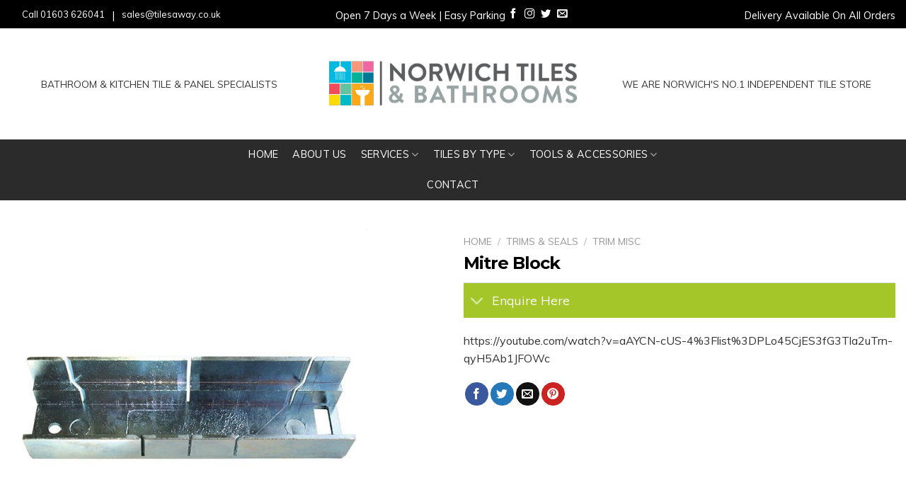

--- FILE ---
content_type: text/html; charset=UTF-8
request_url: http://www.tilesaway.co.uk/product/mitre-blockmitre-block/
body_size: 124776
content:
<!DOCTYPE html>
<html lang="en-GB" class="loading-site no-js">
<head>
	<meta charset="UTF-8" />
	<link rel="profile" href="http://gmpg.org/xfn/11" />
	<link rel="pingback" href="http://www.tilesaway.co.uk/xmlrpc.php" />

	<script>(function(html){html.className = html.className.replace(/\bno-js\b/,'js')})(document.documentElement);</script>
<title>Mitre Block &#8211; Norwich Tiles &amp; Bathrooms</title>
<meta name='robots' content='max-image-preview:large' />
<meta name="viewport" content="width=device-width, initial-scale=1" /><link rel='dns-prefetch' href='//cdn.jsdelivr.net' />
<link rel='prefetch' href='http://www.tilesaway.co.uk/wp-content/themes/flatsome/assets/js/flatsome.js?ver=89ac940c4841291ea8d6' />
<link rel='prefetch' href='http://www.tilesaway.co.uk/wp-content/themes/flatsome/assets/js/chunk.slider.js?ver=3.17.6' />
<link rel='prefetch' href='http://www.tilesaway.co.uk/wp-content/themes/flatsome/assets/js/chunk.popups.js?ver=3.17.6' />
<link rel='prefetch' href='http://www.tilesaway.co.uk/wp-content/themes/flatsome/assets/js/chunk.tooltips.js?ver=3.17.6' />
<link rel='prefetch' href='http://www.tilesaway.co.uk/wp-content/themes/flatsome/assets/js/woocommerce.js?ver=1a392523165907adee6a' />
<link rel="alternate" type="application/rss+xml" title="Norwich Tiles &amp; Bathrooms &raquo; Feed" href="http://www.tilesaway.co.uk/feed/" />
<link rel="alternate" type="application/rss+xml" title="Norwich Tiles &amp; Bathrooms &raquo; Comments Feed" href="http://www.tilesaway.co.uk/comments/feed/" />
<link rel="alternate" type="application/rss+xml" title="Norwich Tiles &amp; Bathrooms &raquo; Mitre Block Comments Feed" href="http://www.tilesaway.co.uk/product/mitre-blockmitre-block/feed/" />
<script type="text/javascript">
window._wpemojiSettings = {"baseUrl":"https:\/\/s.w.org\/images\/core\/emoji\/14.0.0\/72x72\/","ext":".png","svgUrl":"https:\/\/s.w.org\/images\/core\/emoji\/14.0.0\/svg\/","svgExt":".svg","source":{"concatemoji":"http:\/\/www.tilesaway.co.uk\/wp-includes\/js\/wp-emoji-release.min.js?ver=6.3.7"}};
/*! This file is auto-generated */
!function(i,n){var o,s,e;function c(e){try{var t={supportTests:e,timestamp:(new Date).valueOf()};sessionStorage.setItem(o,JSON.stringify(t))}catch(e){}}function p(e,t,n){e.clearRect(0,0,e.canvas.width,e.canvas.height),e.fillText(t,0,0);var t=new Uint32Array(e.getImageData(0,0,e.canvas.width,e.canvas.height).data),r=(e.clearRect(0,0,e.canvas.width,e.canvas.height),e.fillText(n,0,0),new Uint32Array(e.getImageData(0,0,e.canvas.width,e.canvas.height).data));return t.every(function(e,t){return e===r[t]})}function u(e,t,n){switch(t){case"flag":return n(e,"\ud83c\udff3\ufe0f\u200d\u26a7\ufe0f","\ud83c\udff3\ufe0f\u200b\u26a7\ufe0f")?!1:!n(e,"\ud83c\uddfa\ud83c\uddf3","\ud83c\uddfa\u200b\ud83c\uddf3")&&!n(e,"\ud83c\udff4\udb40\udc67\udb40\udc62\udb40\udc65\udb40\udc6e\udb40\udc67\udb40\udc7f","\ud83c\udff4\u200b\udb40\udc67\u200b\udb40\udc62\u200b\udb40\udc65\u200b\udb40\udc6e\u200b\udb40\udc67\u200b\udb40\udc7f");case"emoji":return!n(e,"\ud83e\udef1\ud83c\udffb\u200d\ud83e\udef2\ud83c\udfff","\ud83e\udef1\ud83c\udffb\u200b\ud83e\udef2\ud83c\udfff")}return!1}function f(e,t,n){var r="undefined"!=typeof WorkerGlobalScope&&self instanceof WorkerGlobalScope?new OffscreenCanvas(300,150):i.createElement("canvas"),a=r.getContext("2d",{willReadFrequently:!0}),o=(a.textBaseline="top",a.font="600 32px Arial",{});return e.forEach(function(e){o[e]=t(a,e,n)}),o}function t(e){var t=i.createElement("script");t.src=e,t.defer=!0,i.head.appendChild(t)}"undefined"!=typeof Promise&&(o="wpEmojiSettingsSupports",s=["flag","emoji"],n.supports={everything:!0,everythingExceptFlag:!0},e=new Promise(function(e){i.addEventListener("DOMContentLoaded",e,{once:!0})}),new Promise(function(t){var n=function(){try{var e=JSON.parse(sessionStorage.getItem(o));if("object"==typeof e&&"number"==typeof e.timestamp&&(new Date).valueOf()<e.timestamp+604800&&"object"==typeof e.supportTests)return e.supportTests}catch(e){}return null}();if(!n){if("undefined"!=typeof Worker&&"undefined"!=typeof OffscreenCanvas&&"undefined"!=typeof URL&&URL.createObjectURL&&"undefined"!=typeof Blob)try{var e="postMessage("+f.toString()+"("+[JSON.stringify(s),u.toString(),p.toString()].join(",")+"));",r=new Blob([e],{type:"text/javascript"}),a=new Worker(URL.createObjectURL(r),{name:"wpTestEmojiSupports"});return void(a.onmessage=function(e){c(n=e.data),a.terminate(),t(n)})}catch(e){}c(n=f(s,u,p))}t(n)}).then(function(e){for(var t in e)n.supports[t]=e[t],n.supports.everything=n.supports.everything&&n.supports[t],"flag"!==t&&(n.supports.everythingExceptFlag=n.supports.everythingExceptFlag&&n.supports[t]);n.supports.everythingExceptFlag=n.supports.everythingExceptFlag&&!n.supports.flag,n.DOMReady=!1,n.readyCallback=function(){n.DOMReady=!0}}).then(function(){return e}).then(function(){var e;n.supports.everything||(n.readyCallback(),(e=n.source||{}).concatemoji?t(e.concatemoji):e.wpemoji&&e.twemoji&&(t(e.twemoji),t(e.wpemoji)))}))}((window,document),window._wpemojiSettings);
</script>
<style type="text/css">
img.wp-smiley,
img.emoji {
	display: inline !important;
	border: none !important;
	box-shadow: none !important;
	height: 1em !important;
	width: 1em !important;
	margin: 0 0.07em !important;
	vertical-align: -0.1em !important;
	background: none !important;
	padding: 0 !important;
}
</style>
	<style id='wp-block-library-inline-css' type='text/css'>
:root{--wp-admin-theme-color:#007cba;--wp-admin-theme-color--rgb:0,124,186;--wp-admin-theme-color-darker-10:#006ba1;--wp-admin-theme-color-darker-10--rgb:0,107,161;--wp-admin-theme-color-darker-20:#005a87;--wp-admin-theme-color-darker-20--rgb:0,90,135;--wp-admin-border-width-focus:2px;--wp-block-synced-color:#7a00df;--wp-block-synced-color--rgb:122,0,223}@media (min-resolution:192dpi){:root{--wp-admin-border-width-focus:1.5px}}.wp-element-button{cursor:pointer}:root{--wp--preset--font-size--normal:16px;--wp--preset--font-size--huge:42px}:root .has-very-light-gray-background-color{background-color:#eee}:root .has-very-dark-gray-background-color{background-color:#313131}:root .has-very-light-gray-color{color:#eee}:root .has-very-dark-gray-color{color:#313131}:root .has-vivid-green-cyan-to-vivid-cyan-blue-gradient-background{background:linear-gradient(135deg,#00d084,#0693e3)}:root .has-purple-crush-gradient-background{background:linear-gradient(135deg,#34e2e4,#4721fb 50%,#ab1dfe)}:root .has-hazy-dawn-gradient-background{background:linear-gradient(135deg,#faaca8,#dad0ec)}:root .has-subdued-olive-gradient-background{background:linear-gradient(135deg,#fafae1,#67a671)}:root .has-atomic-cream-gradient-background{background:linear-gradient(135deg,#fdd79a,#004a59)}:root .has-nightshade-gradient-background{background:linear-gradient(135deg,#330968,#31cdcf)}:root .has-midnight-gradient-background{background:linear-gradient(135deg,#020381,#2874fc)}.has-regular-font-size{font-size:1em}.has-larger-font-size{font-size:2.625em}.has-normal-font-size{font-size:var(--wp--preset--font-size--normal)}.has-huge-font-size{font-size:var(--wp--preset--font-size--huge)}.has-text-align-center{text-align:center}.has-text-align-left{text-align:left}.has-text-align-right{text-align:right}#end-resizable-editor-section{display:none}.aligncenter{clear:both}.items-justified-left{justify-content:flex-start}.items-justified-center{justify-content:center}.items-justified-right{justify-content:flex-end}.items-justified-space-between{justify-content:space-between}.screen-reader-text{clip:rect(1px,1px,1px,1px);word-wrap:normal!important;border:0;-webkit-clip-path:inset(50%);clip-path:inset(50%);height:1px;margin:-1px;overflow:hidden;padding:0;position:absolute;width:1px}.screen-reader-text:focus{clip:auto!important;background-color:#ddd;-webkit-clip-path:none;clip-path:none;color:#444;display:block;font-size:1em;height:auto;left:5px;line-height:normal;padding:15px 23px 14px;text-decoration:none;top:5px;width:auto;z-index:100000}html :where(.has-border-color){border-style:solid}html :where([style*=border-top-color]){border-top-style:solid}html :where([style*=border-right-color]){border-right-style:solid}html :where([style*=border-bottom-color]){border-bottom-style:solid}html :where([style*=border-left-color]){border-left-style:solid}html :where([style*=border-width]){border-style:solid}html :where([style*=border-top-width]){border-top-style:solid}html :where([style*=border-right-width]){border-right-style:solid}html :where([style*=border-bottom-width]){border-bottom-style:solid}html :where([style*=border-left-width]){border-left-style:solid}html :where(img[class*=wp-image-]){height:auto;max-width:100%}:where(figure){margin:0 0 1em}html :where(.is-position-sticky){--wp-admin--admin-bar--position-offset:var(--wp-admin--admin-bar--height,0px)}@media screen and (max-width:600px){html :where(.is-position-sticky){--wp-admin--admin-bar--position-offset:0px}}
</style>
<style id='classic-theme-styles-inline-css' type='text/css'>
/*! This file is auto-generated */
.wp-block-button__link{color:#fff;background-color:#32373c;border-radius:9999px;box-shadow:none;text-decoration:none;padding:calc(.667em + 2px) calc(1.333em + 2px);font-size:1.125em}.wp-block-file__button{background:#32373c;color:#fff;text-decoration:none}
</style>
<link rel='stylesheet' id='contact-form-7-css' href='http://www.tilesaway.co.uk/wp-content/plugins/contact-form-7/includes/css/styles.css?ver=5.8' type='text/css' media='all' />
<link rel='stylesheet' id='photoswipe-css' href='http://www.tilesaway.co.uk/wp-content/plugins/woocommerce/assets/css/photoswipe/photoswipe.min.css?ver=8.0.3' type='text/css' media='all' />
<link rel='stylesheet' id='photoswipe-default-skin-css' href='http://www.tilesaway.co.uk/wp-content/plugins/woocommerce/assets/css/photoswipe/default-skin/default-skin.min.css?ver=8.0.3' type='text/css' media='all' />
<style id='woocommerce-inline-inline-css' type='text/css'>
.woocommerce form .form-row .required { visibility: visible; }
</style>
<link rel='stylesheet' id='dflip-icons-style-css' href='http://www.tilesaway.co.uk/wp-content/plugins/3d-flipbook-dflip-lite/assets/css/themify-icons.min.css?ver=1.7.35' type='text/css' media='all' />
<link rel='stylesheet' id='dflip-style-css' href='http://www.tilesaway.co.uk/wp-content/plugins/3d-flipbook-dflip-lite/assets/css/dflip.min.css?ver=1.7.35' type='text/css' media='all' />
<link rel='stylesheet' id='flatsome-main-css' href='http://www.tilesaway.co.uk/wp-content/themes/flatsome/assets/css/flatsome.css?ver=3.17.6' type='text/css' media='all' />
<style id='flatsome-main-inline-css' type='text/css'>
@font-face {
				font-family: "fl-icons";
				font-display: block;
				src: url(http://www.tilesaway.co.uk/wp-content/themes/flatsome/assets/css/icons/fl-icons.eot?v=3.17.6);
				src:
					url(http://www.tilesaway.co.uk/wp-content/themes/flatsome/assets/css/icons/fl-icons.eot#iefix?v=3.17.6) format("embedded-opentype"),
					url(http://www.tilesaway.co.uk/wp-content/themes/flatsome/assets/css/icons/fl-icons.woff2?v=3.17.6) format("woff2"),
					url(http://www.tilesaway.co.uk/wp-content/themes/flatsome/assets/css/icons/fl-icons.ttf?v=3.17.6) format("truetype"),
					url(http://www.tilesaway.co.uk/wp-content/themes/flatsome/assets/css/icons/fl-icons.woff?v=3.17.6) format("woff"),
					url(http://www.tilesaway.co.uk/wp-content/themes/flatsome/assets/css/icons/fl-icons.svg?v=3.17.6#fl-icons) format("svg");
			}
</style>
<link rel='stylesheet' id='flatsome-shop-css' href='http://www.tilesaway.co.uk/wp-content/themes/flatsome/assets/css/flatsome-shop.css?ver=3.17.6' type='text/css' media='all' />
<link rel='stylesheet' id='flatsome-style-css' href='http://www.tilesaway.co.uk/wp-content/themes/flatsome/style.css?ver=3.17.6' type='text/css' media='all' />
<script type='text/javascript' src='http://www.tilesaway.co.uk/wp-includes/js/jquery/jquery.min.js?ver=3.7.0' id='jquery-core-js'></script>
<script type='text/javascript' src='http://www.tilesaway.co.uk/wp-includes/js/jquery/jquery-migrate.min.js?ver=3.4.1' id='jquery-migrate-js'></script>
<link rel="https://api.w.org/" href="http://www.tilesaway.co.uk/wp-json/" /><link rel="alternate" type="application/json" href="http://www.tilesaway.co.uk/wp-json/wp/v2/product/495" /><link rel="EditURI" type="application/rsd+xml" title="RSD" href="http://www.tilesaway.co.uk/xmlrpc.php?rsd" />
<meta name="generator" content="WordPress 6.3.7" />
<meta name="generator" content="WooCommerce 8.0.3" />
<link rel="canonical" href="http://www.tilesaway.co.uk/product/mitre-blockmitre-block/" />
<link rel='shortlink' href='http://www.tilesaway.co.uk/?p=495' />
<link rel="alternate" type="application/json+oembed" href="http://www.tilesaway.co.uk/wp-json/oembed/1.0/embed?url=http%3A%2F%2Fwww.tilesaway.co.uk%2Fproduct%2Fmitre-blockmitre-block%2F" />
<link rel="alternate" type="text/xml+oembed" href="http://www.tilesaway.co.uk/wp-json/oembed/1.0/embed?url=http%3A%2F%2Fwww.tilesaway.co.uk%2Fproduct%2Fmitre-blockmitre-block%2F&#038;format=xml" />
<style>.bg{opacity: 0; transition: opacity 1s; -webkit-transition: opacity 1s;} .bg-loaded{opacity: 1;}</style><link href="https://fonts.googleapis.com/css?family=Comfortaa:400,700|Roboto|Muli" rel="stylesheet">
<link href="https://fonts.googleapis.com/css?family=Heebo|Open+Sans|Roboto&display=swap" rel="stylesheet">

 <script src="https://www.tilesaway.co.uk/js/lightbox.js"></script>
  <script src="https://www.tilesaway.co.uk/js/jquery.bxslider.min.js"></script>
  <script src="https://www.tilesaway.co.uk/js/masonry.js"></script>
  <script src="https://www.tilesaway.co.uk/js/script.js"></script>
  <script src="https://www.tilesaway.co.uk/js/tileCalculator.js"></script>
 <script src="https://www.tilesaway.co.uk/js/jquery_1-11-1.js" type="text/javascript"></script>
	<noscript><style>.woocommerce-product-gallery{ opacity: 1 !important; }</style></noscript>
	<script data-cfasync="false"> var dFlipLocation = "http://www.tilesaway.co.uk/wp-content/plugins/3d-flipbook-dflip-lite/assets/"; var dFlipWPGlobal = {"text":{"toggleSound":"Turn on\/off Sound","toggleThumbnails":"Toggle Thumbnails","toggleOutline":"Toggle Outline\/Bookmark","previousPage":"Previous Page","nextPage":"Next Page","toggleFullscreen":"Toggle Fullscreen","zoomIn":"Zoom In","zoomOut":"Zoom Out","toggleHelp":"Toggle Help","singlePageMode":"Single Page Mode","doublePageMode":"Double Page Mode","downloadPDFFile":"Download PDF File","gotoFirstPage":"Goto First Page","gotoLastPage":"Goto Last Page","share":"Share","mailSubject":"I wanted you to see this FlipBook","mailBody":"Check out this site {{url}}","loading":"DearFlip: Loading "},"moreControls":"download,pageMode,startPage,endPage,sound","hideControls":"","scrollWheel":"true","backgroundColor":"#777","backgroundImage":"","height":"auto","paddingLeft":"20","paddingRight":"20","controlsPosition":"bottom","duration":800,"soundEnable":"true","enableDownload":"true","enableAnnotation":"false","enableAnalytics":"false","webgl":"true","hard":"none","maxTextureSize":"1600","rangeChunkSize":"524288","zoomRatio":1.5,"stiffness":3,"pageMode":"0","singlePageMode":"0","pageSize":"0","autoPlay":"false","autoPlayDuration":5000,"autoPlayStart":"false","linkTarget":"2","sharePrefix":"dearflip-"};</script><link rel="icon" href="http://www.tilesaway.co.uk/wp-content/uploads/2019/06/cropped-tilesaway-logo-32x32.png" sizes="32x32" />
<link rel="icon" href="http://www.tilesaway.co.uk/wp-content/uploads/2019/06/cropped-tilesaway-logo-192x192.png" sizes="192x192" />
<link rel="apple-touch-icon" href="http://www.tilesaway.co.uk/wp-content/uploads/2019/06/cropped-tilesaway-logo-180x180.png" />
<meta name="msapplication-TileImage" content="http://www.tilesaway.co.uk/wp-content/uploads/2019/06/cropped-tilesaway-logo-270x270.png" />
<style id="custom-css" type="text/css">:root {--primary-color: #000000;}.container-width, .full-width .ubermenu-nav, .container, .row{max-width: 1570px}.row.row-collapse{max-width: 1540px}.row.row-small{max-width: 1562.5px}.row.row-large{max-width: 1600px}.header-main{height: 157px}#logo img{max-height: 157px}#logo{width:350px;}#logo img{padding:1px 0;}.header-bottom{min-height: 10px}.header-top{min-height: 40px}.transparent .header-main{height: 30px}.transparent #logo img{max-height: 30px}.has-transparent + .page-title:first-of-type,.has-transparent + #main > .page-title,.has-transparent + #main > div > .page-title,.has-transparent + #main .page-header-wrapper:first-of-type .page-title{padding-top: 110px;}.header.show-on-scroll,.stuck .header-main{height:70px!important}.stuck #logo img{max-height: 70px!important}.search-form{ width: 100%;}.header-bg-color {background-color: rgba(255,255,255,0.9)}.header-bottom {background-color: #2b2b2b}.header-main .nav > li > a{line-height: 16px }.stuck .header-main .nav > li > a{line-height: 50px }@media (max-width: 549px) {.header-main{height: 145px}#logo img{max-height: 145px}}.main-menu-overlay{background-color: #a4c628}.nav-dropdown-has-arrow.nav-dropdown-has-border li.has-dropdown:before{border-bottom-color: transparent;}.nav .nav-dropdown{border-color: transparent }.nav-dropdown{font-size:100%}.nav-dropdown-has-arrow li.has-dropdown:after{border-bottom-color: #2b2b2b;}.nav .nav-dropdown{background-color: #2b2b2b}/* Color */.accordion-title.active, .has-icon-bg .icon .icon-inner,.logo a, .primary.is-underline, .primary.is-link, .badge-outline .badge-inner, .nav-outline > li.active> a,.nav-outline >li.active > a, .cart-icon strong,[data-color='primary'], .is-outline.primary{color: #000000;}/* Color !important */[data-text-color="primary"]{color: #000000!important;}/* Background Color */[data-text-bg="primary"]{background-color: #000000;}/* Background */.scroll-to-bullets a,.featured-title, .label-new.menu-item > a:after, .nav-pagination > li > .current,.nav-pagination > li > span:hover,.nav-pagination > li > a:hover,.has-hover:hover .badge-outline .badge-inner,button[type="submit"], .button.wc-forward:not(.checkout):not(.checkout-button), .button.submit-button, .button.primary:not(.is-outline),.featured-table .title,.is-outline:hover, .has-icon:hover .icon-label,.nav-dropdown-bold .nav-column li > a:hover, .nav-dropdown.nav-dropdown-bold > li > a:hover, .nav-dropdown-bold.dark .nav-column li > a:hover, .nav-dropdown.nav-dropdown-bold.dark > li > a:hover, .header-vertical-menu__opener ,.is-outline:hover, .tagcloud a:hover,.grid-tools a, input[type='submit']:not(.is-form), .box-badge:hover .box-text, input.button.alt,.nav-box > li > a:hover,.nav-box > li.active > a,.nav-pills > li.active > a ,.current-dropdown .cart-icon strong, .cart-icon:hover strong, .nav-line-bottom > li > a:before, .nav-line-grow > li > a:before, .nav-line > li > a:before,.banner, .header-top, .slider-nav-circle .flickity-prev-next-button:hover svg, .slider-nav-circle .flickity-prev-next-button:hover .arrow, .primary.is-outline:hover, .button.primary:not(.is-outline), input[type='submit'].primary, input[type='submit'].primary, input[type='reset'].button, input[type='button'].primary, .badge-inner{background-color: #000000;}/* Border */.nav-vertical.nav-tabs > li.active > a,.scroll-to-bullets a.active,.nav-pagination > li > .current,.nav-pagination > li > span:hover,.nav-pagination > li > a:hover,.has-hover:hover .badge-outline .badge-inner,.accordion-title.active,.featured-table,.is-outline:hover, .tagcloud a:hover,blockquote, .has-border, .cart-icon strong:after,.cart-icon strong,.blockUI:before, .processing:before,.loading-spin, .slider-nav-circle .flickity-prev-next-button:hover svg, .slider-nav-circle .flickity-prev-next-button:hover .arrow, .primary.is-outline:hover{border-color: #000000}.nav-tabs > li.active > a{border-top-color: #000000}.widget_shopping_cart_content .blockUI.blockOverlay:before { border-left-color: #000000 }.woocommerce-checkout-review-order .blockUI.blockOverlay:before { border-left-color: #000000 }/* Fill */.slider .flickity-prev-next-button:hover svg,.slider .flickity-prev-next-button:hover .arrow{fill: #000000;}/* Focus */.primary:focus-visible, .submit-button:focus-visible, button[type="submit"]:focus-visible { outline-color: #000000!important; }/* Background Color */[data-icon-label]:after, .secondary.is-underline:hover,.secondary.is-outline:hover,.icon-label,.button.secondary:not(.is-outline),.button.alt:not(.is-outline), .badge-inner.on-sale, .button.checkout, .single_add_to_cart_button, .current .breadcrumb-step{ background-color:#a4c628; }[data-text-bg="secondary"]{background-color: #a4c628;}/* Color */.secondary.is-underline,.secondary.is-link, .secondary.is-outline,.stars a.active, .star-rating:before, .woocommerce-page .star-rating:before,.star-rating span:before, .color-secondary{color: #a4c628}/* Color !important */[data-text-color="secondary"]{color: #a4c628!important;}/* Border */.secondary.is-outline:hover{border-color:#a4c628}/* Focus */.secondary:focus-visible, .alt:focus-visible { outline-color: #a4c628!important; }.success.is-underline:hover,.success.is-outline:hover,.success{background-color: #a4c628}.success-color, .success.is-link, .success.is-outline{color: #a4c628;}.success-border{border-color: #a4c628!important;}/* Color !important */[data-text-color="success"]{color: #a4c628!important;}/* Background Color */[data-text-bg="success"]{background-color: #a4c628;}.alert.is-underline:hover,.alert.is-outline:hover,.alert{background-color: #a4c628}.alert.is-link, .alert.is-outline, .color-alert{color: #a4c628;}/* Color !important */[data-text-color="alert"]{color: #a4c628!important;}/* Background Color */[data-text-bg="alert"]{background-color: #a4c628;}body{color: #000000}body{font-size: 100%;}@media screen and (max-width: 549px){body{font-size: 100%;}}body{font-family: Montserrat, sans-serif;}body {font-weight: 400;font-style: normal;}.nav > li > a {font-family: Montserrat, sans-serif;}.mobile-sidebar-levels-2 .nav > li > ul > li > a {font-family: Montserrat, sans-serif;}.nav > li > a,.mobile-sidebar-levels-2 .nav > li > ul > li > a {font-weight: 400;font-style: normal;}h1,h2,h3,h4,h5,h6,.heading-font, .off-canvas-center .nav-sidebar.nav-vertical > li > a{font-family: Montserrat, sans-serif;}h1,h2,h3,h4,h5,h6,.heading-font,.banner h1,.banner h2 {font-weight: 700;font-style: normal;}.alt-font{font-family: Comfortaa, sans-serif;}.alt-font {font-weight: 400!important;font-style: normal!important;}a{color: #ffffff;}a:hover{color: #a4c628;}.tagcloud a:hover{border-color: #a4c628;background-color: #a4c628;}.shop-page-title.featured-title .title-overlay{background-color: rgba(0,0,0,0);}.has-equal-box-heights .box-image {padding-top: 100%;}.shop-page-title.featured-title .title-bg{ background-image: url(http://www.tilesaway.co.uk/wp-content/uploads/2019/06/MBL-600x600.jpg)!important;}@media screen and (min-width: 550px){.products .box-vertical .box-image{min-width: 300px!important;width: 300px!important;}}.header-main .social-icons,.header-main .cart-icon strong,.header-main .menu-title,.header-main .header-button > .button.is-outline,.header-main .nav > li > a > i:not(.icon-angle-down){color: #a4c628!important;}.header-main .header-button > .button.is-outline,.header-main .cart-icon strong:after,.header-main .cart-icon strong{border-color: #a4c628!important;}.header-main .header-button > .button:not(.is-outline){background-color: #a4c628!important;}.header-main .current-dropdown .cart-icon strong,.header-main .header-button > .button:hover,.header-main .header-button > .button:hover i,.header-main .header-button > .button:hover span{color:#FFF!important;}.header-main .menu-title:hover,.header-main .social-icons a:hover,.header-main .header-button > .button.is-outline:hover,.header-main .nav > li > a:hover > i:not(.icon-angle-down){color: #a4c628!important;}.header-main .current-dropdown .cart-icon strong,.header-main .header-button > .button:hover{background-color: #a4c628!important;}.header-main .current-dropdown .cart-icon strong:after,.header-main .current-dropdown .cart-icon strong,.header-main .header-button > .button:hover{border-color: #a4c628!important;}.footer-1{background-color: #2b2b2b}.footer-2{background-color: #ffffff}.absolute-footer, html{background-color: #2b2b2b}button[name='update_cart'] { display: none; }.nav-vertical-fly-out > li + li {border-top-width: 1px; border-top-style: solid;}/* Custom CSS */._df_thumb {border: none;width: 300px!important;height: 400px!important;}div.flip {text-align: center;}div.flex-row.container .flex-col.hide-for-medium.flex-center {width: 50%}.flex-col.hide-for-medium.flex-center {width: 100%}.nav-left {justify-content: center;}li.html.custom.html_nav_position_text_top {text-align: center;}div#top-bar {font-size: 1.2em;}.nav-dark .nav>li>a {color: #fff;font-size: 0.9em;margin: 0 10px;}.flex-center {width: 50%;}li.html.custom.html_topbar_left, li.html.custom.html_topbar_right, li.html.custom.html_nav_position_text_top {width: 100%!important;}li.cat-item.cat-item-16 {display: none;}div.accordion-item {background: #f9f9f9;color: #000;font-weight: normal;text-transform: inherit;margin: 0 0 20px 0;}.accordion-title, .accordion-title.active, .accordion-title.visited{background: #a4c628;}div.accordion-item a, div.accordion-item a:hover, div.accordion-item a:active {color: #fff; }span.attribute-label-text {font-weight: bold;}.product div.box.third label{color: #222;width: 30%;float: left;}.product div.box.b8 {width: 49%;}.product div.box.third ul li.number {border: 0px;padding: 10px;color: #fff;background: #56afde;font-size: 2.3em;margin: 0;width: 99.5%;}.product div#results div.box.third {width: 100%!important;}.dark p {color: #ffffff!important;font-weight: bold;}.dark .breadcrumbs a {color: #000!important;text-shadow: none;font-weight: bold;}.dark .breadcrumbs {color: #000;}.yit-wcan-select-open {margin-bottom: 5px;margin-top: 5px;}li {margin-bottom: .6em;font-family: muli;margin: 0 0 0 20px;}div.box.b16.arrow.bounce {display: none;}div.box.b16.arrow.bounce p img {display: none;}div.box.third ul li {list-style: none;}div#results div.box.third {border: 0px solid #a4c628}div.box.third ul li.number {border: 3px dashed #a4c628;padding: 5px;}li.number {font-size: 20px; font-weight: bold; color: #000}div#calcModal {display: none;}.page-id-849 form p {margin-bottom: .5em;text-align: left;float: left;padding: 0 3px 0 0;}legend {margin: 0px 0 15px;}.page-id-703 .entry-content div.col-inner {background: #f2f2f2;padding: 5%;}.page #main:before {background-image: none; background: #f2f2f2;}div.row.row-boxed.middle div.col-inner {text-align: center;}div.col-inner h4 {text-align: center;}div.col-inner img {border: 10px solid #eee;}div.box.b88 li, div.box.b8 li {list-style: none;}div.box.b88 {float: left;width: 32%;background: #ffffff;margin: 1px;border: 2px solid #a4c628;color: #a4c628;font-weight: bold;font-size: 17px;}div.box.b8 {float: left;width: 28%;background: #a4c628;margin: 1px;border: 2px solid #a4c628;color: #fff;font-weight: bold;font-size: 17px;}[type="reset"] {background: #fff;}.page-id-731 .box {position: inherit;}.page-id-731 div.box.third label {display: inline;}.page-id-731 div.box.third {width: 33%;float: left;padding: 5px;}.box {position: inherit;}div.box.third {width: 33%;padding: 5px;margin: 0;float: left;}.nav-dropdown.dark>li>a {color: rgba(255,255,255,1)!important;font-weight: bold;}.select2-container--default .select2-selection--single {border: 0px solid #aaa!important;}span.widget-title {display: inline!important;}div#shop-sidebar {background: #f5f5f5;padding: 10px!important;}button#toggle {width: 100%; text-align: left;padding-left: 0;}#contentprice{display:none;}#contentprice.show{display:block; /* P.S: Use `!important` if missing `#content` (selector specificity). */display: block;padding: 10px;}.featured-title {background-color: #eee;}.product .has-hover {background-color: #fff!important;box-shadow: 0!important;}.row.row-boxed.belowheader .large-3 {border-right: 1px dashed #a4c628;}.row.row-boxed.belowheader .large-3:last-of-type {border-right: 0px dashed #a4c628;}.has-hover .button.primary:not(.is-outline) {margin: 0 auto;width: 100%;background: #85a715;}.has-hover.bottomlong h2 {font-size: 2.5em;text-align: left;margin: 0;text-shadow: none!important;}.has-hover.bottomlong .button.primary:not(.is-outline) {width: 50%;}.has-hover.idone h2,.has-hover.idtwo h2,.has-hover.idthree h2,.has-hover.idfour h2 {font-size: 2.5em;text-align: left;text-shadow: none!important;margin: 0;}.has-hover.idone {padding-top: 250px;background: -webkit-linear-gradient(-280deg, rgb(164, 198, 40, 0.8) 0%,rgb(164, 198, 40, 0.8) 40%,transparent 40%,transparent 100%), url(https://www.tilesaway.co.uk/wp-content/uploads/2019/06/calculate-tiles-needed.jpg) no-repeat center;background-size: cover;box-shadow: 0px 10px 20px -5px rgba(0,0,0,.8);}.has-hover.idtwo {padding-top: 250px;background: -webkit-linear-gradient(-280deg, rgb(164, 198, 40, 0.8) 0%,rgb(164, 198, 40, 0.8) 40%,transparent 40%,transparent 100%), url(https://www.tilesaway.co.uk/wp-content/uploads/2019/06/new-tile-showroom.jpg) no-repeat center;background-size: cover;box-shadow: 0px 10px 20px -5px rgba(0,0,0,.8);}.has-hover.idthree {padding-top: 250px;background: -webkit-linear-gradient(-280deg, rgb(164, 198, 40, 0.8) 0%,rgb(164, 198, 40, 0.8) 40%,transparent 40%,transparent 100%), url(https://www.tilesaway.co.uk/wp-content/uploads/2019/06/tile-grout-and-accessories.jpg) no-repeat center;background-size: cover;box-shadow: 0px 10px 20px -5px rgba(0,0,0,.8);}.has-hover.idfour {padding-top: 250px;background: -webkit-linear-gradient(-280deg, rgb(164, 198, 40, 0.8) 0%,rgb(164, 198, 40, 0.8) 40%,transparent 40%,transparent 100%), url(https://www.tilesaway.co.uk/wp-content/uploads/2019/06/tile-fitting-service.jpg) no-repeat center;background-size: cover;box-shadow: 0px 10px 20px -5px rgba(0,0,0,.8);}.has-hover.bottomlong {padding-top: 250px;background: url(https://www.tilesaway.co.uk/wp-content/uploads/2019/06/under-floor-heating.jpg) no-repeat center;background-size: cover;box-shadow: 0px 10px 20px -5px rgba(0,0,0,.8);}body, a {font-family: muli!important; color:#333}.row.row-boxed.belowheader .fas {font-size: 3em; display: grid; padding: 0 0 5px 0; color: #a4c628}.header-block {width: 100%;min-height: 25px;padding: 20px;background: #fff;box-shadow: 20px 20px 20px #e5e5e5;}.row.row-boxed.belowheader{ text-align: center; font-size: 0.8em}.banner h2 {font-weight: bold;font-size: 5em;text-shadow: 1px 1px 4px #000;}div#imgsection1 strong.lowercase,div#imgsection2 strong.lowercase,div#imgsection3 strong.lowercase,div#imgsection4 strong.lowercase {text-transform: none !important;display: grid;}#imgnav {width: 100%!important;height: auto;}#imgsection, #imgsection1,#imgsection2,#imgsection3,#imgsection4 {padding: 0px;width: 50%;float: left;text-align: center;height: 100%;border-right: 1px dashed #ffffff;}#imgsection4 {border-right: none!important}#textsection {width: 100%;float: left;text-align: center;color: #fff;}.col-inner ul li {font-family: muli;}h1, h2, h3, h4, h5, h6 {color: #A4C628;letter-spacing: -1px;font-size: 1.5em;}div#YWSFD_wrapper.woocommerce.ywsfd-wrapper {margin: 20px 0 0 0!important;}div#YWSFD_wrapper.woocommerce.ywsfd-wrapper h2 {font-size: 1em;}.ywsfd-social {font-size: 0;padding: 8px 8px 3px;margin: 15px 0;border: 2px dashed #4267b2;text-align: center;background: transparent;}ul.nav.header-nav.header-bottom-nav.nav-left.nav-line-bottom.nav-spacing-large.nav-uppercase {width: auto!important;}div.flex-col.hide-for-medium.flex-left .nav-left {padding-top: 0px;}.nav-small.nav>li.html {display: contents!important;}.fill {position: absolute;top: 0;left: 0;right: 0;bottom: 0;padding: 0 !important;display: inline!important;}p {margin-top: 0;font-family: muli!important;}.nav-tabs+.tab-panels {border: 0px solid #ddd;background-color: #f5f5f5;padding: 20px;opacity: 1;z-index: 1;}.widget ul li a {color: #666;}.widget ul li a:hover {text-decoration: underline; color: #666;}.widget .current-cat>a {color: #000;font-weight: bolder;background: #98c8c2;padding: 0 0.8em;color: #fff;}div#shop-sidebar {background: #f5f5f5;padding: 0px;box-shadow: 0px -3px 14px #ccc;border: 8px solid #fff;}.widget>ul>li+li {border-top: 4px solid #ffffff;}div.flex-col.hide-for-medium.flex-left .nav-dropdown li {height: 23px;}div.flex-col.hide-for-medium.flex-left .nav-dropdown li a:hover {text-decoration: underline;}a.button.secondary.is-secondary.is-large {border: 0px solid #95c8c2;font-size: 1.6em;}.mfp-ready .mfp-close {opacity: 1;transform: translateY(0) translateZ(1px);}.off-canvas-center.mfp-bg.mfp-ready {opacity: 1!important;}.off-canvas-center .nav-sidebar.nav-vertical > li > a {font-family: "Lato", sans-serif;color: #fff;}section.section.middlesection.dark.has-parallax{padding-top: 0px!important;}section.section.topsection.dark.has-parallax {padding-bottom: 0px!important;}ul.product_list_widget li {padding: 10px 0 5px 75px!important;}input.wccpf-field.sixletters {text-transform: uppercase!important;}banner h2 {display: flex;flex-direction: row;border: 1px solid #fff;padding: 15px;width: 100%;}.banner h2:before, .banner h2:after{content: "";flex: 1 1;border-bottom: 1px solid #fff;margin: auto;}.featured-title .page-title-bg {opacity: 0.3;}.firsthomebanner div.fill.banner-link {background: transparent;}div.fill.banner-link {background: #fff0;}.box-text.text-center span.adsw_price_code span.amount {color: #95C8C2; font-size: bold; font-size: 1.4em;}.box-text.text-center {background: #f9f9f9;}.adsw-attribute-option .meta-item-img.active i {border: 2px solid #95C8C2;}.woocommerce-product-gallery figure {margin: 0;border: 1px solid #cccccca3;}div.header-search-form-wrapper {width: 100%;}.nav-dropdown.nav-dropdown-default>li>a {color: #999; border-bottom: 0px solid #92C8C2;}.nav-dropdown li.active>a {color: #666;}ul.nav-dropdown.nav-dropdown-default.dropdown-uppercase .adsw-attribute-option .meta-item-text.active {border: 0px;background: #95c8c2;color: #fff;}div.mc4wp-form-fields input[type='email'] {width: 60%!important;}div.mc4wp-form-fields input[type='submit']:not(.is-form) {background: #379ad6}span.widget-title {display: none;}div.is-divider.small {display: none;}.widget>ul>li ul {border-left: 0px solid #ddd;}.widget>ul>li>a {display: inline-block;padding: 6px 0;-ms-flex: 1;flex: 1;text-transform: uppercase;font-weight: bold;color: #666;font-size: 0.9em;}.widget_product_categories>ul>li {border-top: 1px dotted #fff;padding: 0 0 0 10px;}.widget {margin-bottom: 0;}.nav ul:not(.nav-dropdown) li {margin: 0 0px;padding: 0;}.hide-for-small {display: inline!important;}#main:before {display: block;position: absolute;top: 0;left: 0;width: 100%;height: 100%;opacity : 0.3;-webkit-filter: grayscale(100%)!important;background-size: 30%!important; }.nav-tabs+.tab-panels #tab-description {display: block!important;}/* .featured-title {background-color: #fff;}.shop-page-title.featured-title .title-overlay {background-color: rgba(255,255,255,0);}.bg-fill {background-size: auto!important;background-repeat: no-repeat !important;background-position: 50% 50%!important;box-shadow: inset 300px 40px 70px #fff;} */[data-value*="unfinished-kit"] {content: 'kjklj';visibility: hidden;position: relative;width: 0%;padding: 0!important;margin: 0!important;height: 90px;}[data-value*="unfinished-kit"]:after {content: 'One Size';visibility: visible;position: absolute;width: max-content;color: #fff;background: #8EC2BD;padding: 1em;width: 200px;}.product-summary .woocommerce-Price-currencySymbol {font-size: 0.35em;vertical-align: top;display: inline-block;margin-top: .05em;}.product-info .price {font-size: 4.5em!important;margin: 0!important;font-weight: bolder;}/* SAVE FOR LATER TO CHANGE VARIATION IMAGES .adsw-attribute-option .meta-item-text[data-value*="30x42cm"] {padding: 30px!important;} */h1.h-large.uppercase span {text-shadow: 0px 0px 43px #666}.adsw-attribute-option .meta-item-img img:hover {border: 5px solid #92c8c2;}.adsw-attribute-option .meta-item-text:hover {border: 2px solid #92c8c2!important;}.grid-tools {display: -ms-flexbox;display: grid;width: 100%;padding: 0 !important;margin-bottom: -1px;-webkit-backface-visibility: hidden;white-space: nowrap;margin: 10px 10px 10px -3px;padding: 20px!important;}.searchform-wrapper form {margin-bottom: 0;font-size: 1.3em;}.grid-tools a {background: #8EC2BD; font-weight: bold;}.header-main {}.home .header-main {background: #fff;}.bg-fill {background-size: cover;background-repeat: no-repeat !important;background-position: 10% 50%;}.product-info .price {font-size: 2.5em;margin: .5em 0;font-weight: bolder;}.product-info .price span.amount {color: #000!important;}#main {}.page-title-inner {position: relative;padding-top: 20px;height: 100%;}div.shop-page-title.product-page-title.dark.page-title.featured-title {height: 150px!important;}h1.product-title.entry-title {color: #000;}.adsw-attribute-option .meta-item-text {border: 0!important;color: #fff!important;background: #92c8c2!important;}.adsw-attribute-option .meta-item-text.active {border: 2px solid #92c8c2!important;color: #fff!important;background: #92c8c2!important;}.adsw-attribute-option .meta-item-img.active img {border: 2px solid #fff!important;box-shadow: 0px 0px 0px 4px #92c8c2!important;}input[type='search'] {height: 4.507em!important;font-size: 0.77em;}.searchform .button.icon {margin-left: .12em;margin-right: .12em;width: 4em;padding-left: .6em;padding-right: .6em;display: inline-block;height: 3.507em;}.top-divider {margin-bottom: -1px;border-top: 0px solid currentColor!important;opacity: 0.1;}div.mc4wp-form-fields input[type='submit']:not(.is-form) {background: #1674b9}div.mc4wp-form-fields label:first-child {display: none;}div.mc4wp-form-fields input[type='email'] {float: left; width: 60%}div#tab-description img {width: 48%;padding: 1%;box-shadow: 0px 10px 30px #ccc;margin: 1%;height: 420px;float: left;object-fit: scale-down;}.has-hover [class*="image-"] img {transition: filter .6s, opacity .6s, transform .6s, box-shadow .3s;border-radius: 5px;box-shadow: 0px 0px 26px -6px #ccc;}.box-image {padding: 1%;}.adsw-attribute-option .meta-item-text {border: 1px solid #ccc!important;color: #333!important;background: #f1f1f1!important;}.button.icon.circle {display: inline-blockine;}/* Custom CSS Tablet */@media (max-width: 849px){.searchform-wrapper form .button.secondary:not(.is-outline) {background: #85A613;}.row.row-boxed.belowheader .large-3 {width: 50%; padding: 5px 0; border-bottom: 1px dashed #a4c628;border-right: 0px!important;}div#imgsection1 ,div#imgsection2 ,div#imgsection3 ,div#imgsection4 {width: 33%;text-transform: none !important;display: grid;}div#imgsection1 {border-right:0px;}}/* Custom CSS Mobile */@media (max-width: 549px){.banner h2 {font-weight: bold;font-size: 3.5em;text-shadow: 1px 1px 4px #000;}.searchform-wrapper form .button.secondary:not(.is-outline) {background: #85A613;}div#imgsection1 ,div#imgsection2 ,div#imgsection3 ,div#imgsection4 {width: 33%;text-transform: none !important;display: grid;}div#imgsection1 {border-right:0px;}.has-hover .button.primary:not(.is-outline) {font-size: 1.2em}.has-hover.bottomlong .button.primary:not(.is-outline) {width: 100%;}.has-hover.idone {padding-top: 250px;background: -webkit-linear-gradient(-280deg, rgb(164, 198, 40, 0.8) 0%,rgb(164, 198, 40, 0.8) 60%,transparent 60%,transparent 100%), url(https://www.tilesaway.co.uk/wp-content/uploads/2019/06/calculate-tiles-needed.jpg) no-repeat center;background-size: cover;box-shadow: 0px 10px 20px -5px rgba(0,0,0,.8);}.has-hover.idtwo {padding-top: 250px;background: -webkit-linear-gradient(-280deg, rgb(164, 198, 40, 0.8) 0%,rgb(164, 198, 40, 0.8) 60%,transparent 60%,transparent 100%), url(https://www.tilesaway.co.uk/wp-content/uploads/2019/06/new-tile-showroom.jpg) no-repeat center;background-size: cover;box-shadow: 0px 10px 20px -5px rgba(0,0,0,.8);}.has-hover.idthree {padding-top: 250px;background: -webkit-linear-gradient(-280deg, rgb(164, 198, 40, 0.8) 0%,rgb(164, 198, 40, 0.8) 60%,transparent 60%,transparent 100%), url(https://www.tilesaway.co.uk/wp-content/uploads/2019/06/tile-grout-and-accessories.jpg) no-repeat center;background-size: cover;box-shadow: 0px 10px 20px -5px rgba(0,0,0,.8);}.has-hover.idfour {padding-top: 250px;background: -webkit-linear-gradient(-280deg, rgb(164, 198, 40, 0.8) 0%,rgb(164, 198, 40, 0.8) 60%,transparent 60%,transparent 100%), url(https://www.tilesaway.co.uk/wp-content/uploads/2019/06/tile-fitting-service.jpg) no-repeat center;background-size: cover;box-shadow: 0px 10px 20px -5px rgba(0,0,0,.8);}.row.row-boxed.belowheader .large-3 {width: 50%; border-bottom: 1px dashed #a4c628;border-right: 0px!important;}.hide-for-small {display: inline!important;}div#tab-description img {width: 100%;padding: 1%;box-shadow: 0px 10px 30px #ccc;margin: 1%;height: auto;float: left;}#main:before {background-image: url("https://image.freepik.com/free-vector/pattern-with-flowers-and-bees_1191-151.jpg"); content : "";display: block;position: absolute;top: 0;left: 0;width: 100%;height: 100%;opacity : 0.1;-webkit-filter: grayscale(100%); }}.label-new.menu-item > a:after{content:"New";}.label-hot.menu-item > a:after{content:"Hot";}.label-sale.menu-item > a:after{content:"Sale";}.label-popular.menu-item > a:after{content:"Popular";}</style><style id="kirki-inline-styles">/* cyrillic-ext */
@font-face {
  font-family: 'Montserrat';
  font-style: normal;
  font-weight: 400;
  font-display: swap;
  src: url(http://www.tilesaway.co.uk/wp-content/fonts/montserrat/font) format('woff');
  unicode-range: U+0460-052F, U+1C80-1C8A, U+20B4, U+2DE0-2DFF, U+A640-A69F, U+FE2E-FE2F;
}
/* cyrillic */
@font-face {
  font-family: 'Montserrat';
  font-style: normal;
  font-weight: 400;
  font-display: swap;
  src: url(http://www.tilesaway.co.uk/wp-content/fonts/montserrat/font) format('woff');
  unicode-range: U+0301, U+0400-045F, U+0490-0491, U+04B0-04B1, U+2116;
}
/* vietnamese */
@font-face {
  font-family: 'Montserrat';
  font-style: normal;
  font-weight: 400;
  font-display: swap;
  src: url(http://www.tilesaway.co.uk/wp-content/fonts/montserrat/font) format('woff');
  unicode-range: U+0102-0103, U+0110-0111, U+0128-0129, U+0168-0169, U+01A0-01A1, U+01AF-01B0, U+0300-0301, U+0303-0304, U+0308-0309, U+0323, U+0329, U+1EA0-1EF9, U+20AB;
}
/* latin-ext */
@font-face {
  font-family: 'Montserrat';
  font-style: normal;
  font-weight: 400;
  font-display: swap;
  src: url(http://www.tilesaway.co.uk/wp-content/fonts/montserrat/font) format('woff');
  unicode-range: U+0100-02BA, U+02BD-02C5, U+02C7-02CC, U+02CE-02D7, U+02DD-02FF, U+0304, U+0308, U+0329, U+1D00-1DBF, U+1E00-1E9F, U+1EF2-1EFF, U+2020, U+20A0-20AB, U+20AD-20C0, U+2113, U+2C60-2C7F, U+A720-A7FF;
}
/* latin */
@font-face {
  font-family: 'Montserrat';
  font-style: normal;
  font-weight: 400;
  font-display: swap;
  src: url(http://www.tilesaway.co.uk/wp-content/fonts/montserrat/font) format('woff');
  unicode-range: U+0000-00FF, U+0131, U+0152-0153, U+02BB-02BC, U+02C6, U+02DA, U+02DC, U+0304, U+0308, U+0329, U+2000-206F, U+20AC, U+2122, U+2191, U+2193, U+2212, U+2215, U+FEFF, U+FFFD;
}
/* cyrillic-ext */
@font-face {
  font-family: 'Montserrat';
  font-style: normal;
  font-weight: 700;
  font-display: swap;
  src: url(http://www.tilesaway.co.uk/wp-content/fonts/montserrat/font) format('woff');
  unicode-range: U+0460-052F, U+1C80-1C8A, U+20B4, U+2DE0-2DFF, U+A640-A69F, U+FE2E-FE2F;
}
/* cyrillic */
@font-face {
  font-family: 'Montserrat';
  font-style: normal;
  font-weight: 700;
  font-display: swap;
  src: url(http://www.tilesaway.co.uk/wp-content/fonts/montserrat/font) format('woff');
  unicode-range: U+0301, U+0400-045F, U+0490-0491, U+04B0-04B1, U+2116;
}
/* vietnamese */
@font-face {
  font-family: 'Montserrat';
  font-style: normal;
  font-weight: 700;
  font-display: swap;
  src: url(http://www.tilesaway.co.uk/wp-content/fonts/montserrat/font) format('woff');
  unicode-range: U+0102-0103, U+0110-0111, U+0128-0129, U+0168-0169, U+01A0-01A1, U+01AF-01B0, U+0300-0301, U+0303-0304, U+0308-0309, U+0323, U+0329, U+1EA0-1EF9, U+20AB;
}
/* latin-ext */
@font-face {
  font-family: 'Montserrat';
  font-style: normal;
  font-weight: 700;
  font-display: swap;
  src: url(http://www.tilesaway.co.uk/wp-content/fonts/montserrat/font) format('woff');
  unicode-range: U+0100-02BA, U+02BD-02C5, U+02C7-02CC, U+02CE-02D7, U+02DD-02FF, U+0304, U+0308, U+0329, U+1D00-1DBF, U+1E00-1E9F, U+1EF2-1EFF, U+2020, U+20A0-20AB, U+20AD-20C0, U+2113, U+2C60-2C7F, U+A720-A7FF;
}
/* latin */
@font-face {
  font-family: 'Montserrat';
  font-style: normal;
  font-weight: 700;
  font-display: swap;
  src: url(http://www.tilesaway.co.uk/wp-content/fonts/montserrat/font) format('woff');
  unicode-range: U+0000-00FF, U+0131, U+0152-0153, U+02BB-02BC, U+02C6, U+02DA, U+02DC, U+0304, U+0308, U+0329, U+2000-206F, U+20AC, U+2122, U+2191, U+2193, U+2212, U+2215, U+FEFF, U+FFFD;
}/* cyrillic-ext */
@font-face {
  font-family: 'Comfortaa';
  font-style: normal;
  font-weight: 400;
  font-display: swap;
  src: url(http://www.tilesaway.co.uk/wp-content/fonts/comfortaa/font) format('woff');
  unicode-range: U+0460-052F, U+1C80-1C8A, U+20B4, U+2DE0-2DFF, U+A640-A69F, U+FE2E-FE2F;
}
/* cyrillic */
@font-face {
  font-family: 'Comfortaa';
  font-style: normal;
  font-weight: 400;
  font-display: swap;
  src: url(http://www.tilesaway.co.uk/wp-content/fonts/comfortaa/font) format('woff');
  unicode-range: U+0301, U+0400-045F, U+0490-0491, U+04B0-04B1, U+2116;
}
/* greek */
@font-face {
  font-family: 'Comfortaa';
  font-style: normal;
  font-weight: 400;
  font-display: swap;
  src: url(http://www.tilesaway.co.uk/wp-content/fonts/comfortaa/font) format('woff');
  unicode-range: U+0370-0377, U+037A-037F, U+0384-038A, U+038C, U+038E-03A1, U+03A3-03FF;
}
/* vietnamese */
@font-face {
  font-family: 'Comfortaa';
  font-style: normal;
  font-weight: 400;
  font-display: swap;
  src: url(http://www.tilesaway.co.uk/wp-content/fonts/comfortaa/font) format('woff');
  unicode-range: U+0102-0103, U+0110-0111, U+0128-0129, U+0168-0169, U+01A0-01A1, U+01AF-01B0, U+0300-0301, U+0303-0304, U+0308-0309, U+0323, U+0329, U+1EA0-1EF9, U+20AB;
}
/* latin-ext */
@font-face {
  font-family: 'Comfortaa';
  font-style: normal;
  font-weight: 400;
  font-display: swap;
  src: url(http://www.tilesaway.co.uk/wp-content/fonts/comfortaa/font) format('woff');
  unicode-range: U+0100-02BA, U+02BD-02C5, U+02C7-02CC, U+02CE-02D7, U+02DD-02FF, U+0304, U+0308, U+0329, U+1D00-1DBF, U+1E00-1E9F, U+1EF2-1EFF, U+2020, U+20A0-20AB, U+20AD-20C0, U+2113, U+2C60-2C7F, U+A720-A7FF;
}
/* latin */
@font-face {
  font-family: 'Comfortaa';
  font-style: normal;
  font-weight: 400;
  font-display: swap;
  src: url(http://www.tilesaway.co.uk/wp-content/fonts/comfortaa/font) format('woff');
  unicode-range: U+0000-00FF, U+0131, U+0152-0153, U+02BB-02BC, U+02C6, U+02DA, U+02DC, U+0304, U+0308, U+0329, U+2000-206F, U+20AC, U+2122, U+2191, U+2193, U+2212, U+2215, U+FEFF, U+FFFD;
}</style></head>

<body class="product-template-default single single-product postid-495 theme-flatsome woocommerce woocommerce-page woocommerce-no-js full-width lightbox nav-dropdown-has-arrow nav-dropdown-has-shadow nav-dropdown-has-border">


<a class="skip-link screen-reader-text" href="#main">Skip to content</a>

<div id="wrapper">

	
	<header id="header" class="header ">
		<div class="header-wrapper">
			<div id="top-bar" class="header-top hide-for-sticky nav-dark flex-has-center">
    <div class="flex-row container">
      <div class="flex-col hide-for-medium flex-left">
          <ul class="nav nav-left medium-nav-center nav-small  nav-divided">
              <li class="html custom html_topbar_right"><a href="tel:01603626041">Call 01603 626041</a> |  <a href="mailto:sales@tilesaway.co.uk">sales@tilesaway.co.uk</a>
</li>          </ul>
      </div>

      <div class="flex-col hide-for-medium flex-center">
          <ul class="nav nav-center nav-small  nav-divided">
              <li class="html custom html_topbar_left">Open 7 Days a Week | Easy Parking</li><li class="html header-social-icons ml-0">
	<div class="social-icons follow-icons" ><a href="http://url" target="_blank" rel="noopener noreferrer nofollow" data-label="Facebook" class="icon plain facebook tooltip" title="Follow on Facebook" aria-label="Follow on Facebook" ><i class="icon-facebook" ></i></a><a href="http://url" target="_blank" rel="noopener noreferrer nofollow" data-label="Instagram" class="icon plain instagram tooltip" title="Follow on Instagram" aria-label="Follow on Instagram" ><i class="icon-instagram" ></i></a><a href="http://url" data-label="Twitter" target="_blank" rel="noopener noreferrer nofollow" class="icon plain twitter tooltip" title="Follow on Twitter" aria-label="Follow on Twitter" ><i class="icon-twitter" ></i></a><a href="mailto:your@email" data-label="E-mail" target="_blank" rel="nofollow" class="icon plain email tooltip" title="Send us an email" aria-label="Send us an email" ><i class="icon-envelop" ></i></a></div></li>
          </ul>
      </div>

      <div class="flex-col hide-for-medium flex-right">
         <ul class="nav top-bar-nav nav-right nav-small  nav-divided">
              <li class="html custom html_top_right_text">Delivery Available On All Orders</li>          </ul>
      </div>

            <div class="flex-col show-for-medium flex-grow">
          <ul class="nav nav-center nav-small mobile-nav  nav-divided">
              <li class="html custom html_topbar_left">Open 7 Days a Week | Easy Parking</li>          </ul>
      </div>
      
    </div>
</div>
<div id="masthead" class="header-main show-logo-center hide-for-sticky">
      <div class="header-inner flex-row container logo-center medium-logo-center" role="navigation">

          <!-- Logo -->
          <div id="logo" class="flex-col logo">
            
<!-- Header logo -->
<a href="http://www.tilesaway.co.uk/" title="Norwich Tiles &amp; Bathrooms - Tile Showroom Norwich" rel="home">
		<img width="500" height="94" src="http://www.tilesaway.co.uk/wp-content/uploads/2024/01/norwich-tiles-and-bathrooms.png" class="header_logo header-logo" alt="Norwich Tiles &amp; Bathrooms"/><img  width="500" height="94" src="http://www.tilesaway.co.uk/wp-content/uploads/2024/01/norwich-tiles-and-bathrooms.png" class="header-logo-dark" alt="Norwich Tiles &amp; Bathrooms"/></a>
          </div>

          <!-- Mobile Left Elements -->
          <div class="flex-col show-for-medium flex-left">
            <ul class="mobile-nav nav nav-left ">
              <li class="nav-icon has-icon">
  		<a href="#" data-open="#main-menu" data-pos="center" data-bg="main-menu-overlay" data-color="dark" class="is-small" aria-label="Menu" aria-controls="main-menu" aria-expanded="false">

		  <i class="icon-menu" ></i>
		  <span class="menu-title uppercase hide-for-small">Menu</span>		</a>
	</li>
            </ul>
          </div>

          <!-- Left Elements -->
          <div class="flex-col hide-for-medium flex-left
            ">
            <ul class="header-nav header-nav-main nav nav-left  nav-spacing-medium nav-uppercase" >
              <li class="html custom html_nav_position_text">BATHROOM & KITCHEN TILE & PANEL SPECIALISTS</li>            </ul>
          </div>

          <!-- Right Elements -->
          <div class="flex-col hide-for-medium flex-right">
            <ul class="header-nav header-nav-main nav nav-right  nav-spacing-medium nav-uppercase">
              <li class="html custom html_nav_position_text_top">WE ARE  NORWICH'S NO.1 INDEPENDENT TILE STORE</li>            </ul>
          </div>

          <!-- Mobile Right Elements -->
          <div class="flex-col show-for-medium flex-right">
            <ul class="mobile-nav nav nav-right ">
              <li class="cart-item has-icon">

<div class="header-button">      <a href="http://www.tilesaway.co.uk" class="header-cart-link off-canvas-toggle nav-top-link icon primary button round is-small" data-open="#cart-popup" data-class="off-canvas-cart" title="Basket" data-pos="right">
  
    <i class="icon-shopping-basket"
    data-icon-label="0">
  </i>
  </a>
</div>

  <!-- Cart Sidebar Popup -->
  <div id="cart-popup" class="mfp-hide widget_shopping_cart">
  <div class="cart-popup-inner inner-padding">
      <div class="cart-popup-title text-center">
          <h4 class="uppercase">Basket</h4>
          <div class="is-divider"></div>
      </div>
      <div class="widget_shopping_cart_content">
          

	<p class="woocommerce-mini-cart__empty-message">No products in the basket.</p>


      </div>
             <div class="cart-sidebar-content relative"></div>  </div>
  </div>

</li>
            </ul>
          </div>

      </div>

            <div class="container"><div class="top-divider full-width"></div></div>
      </div>
<div id="wide-nav" class="header-bottom wide-nav hide-for-sticky nav-dark flex-has-center hide-for-medium">
    <div class="flex-row container">

            
                        <div class="flex-col hide-for-medium flex-center">
                <ul class="nav header-nav header-bottom-nav nav-center  nav-size-xsmall nav-spacing-xsmall nav-uppercase">
                    <li id="menu-item-21" class="menu-item menu-item-type-custom menu-item-object-custom menu-item-home menu-item-21 menu-item-design-default"><a href="https://www.tilesaway.co.uk" class="nav-top-link">Home</a></li>
<li id="menu-item-844" class="menu-item menu-item-type-post_type menu-item-object-page menu-item-844 menu-item-design-default"><a href="http://www.tilesaway.co.uk/about-us/" class="nav-top-link">About Us</a></li>
<li id="menu-item-840" class="menu-item menu-item-type-custom menu-item-object-custom menu-item-has-children menu-item-840 menu-item-design-default has-dropdown"><a href="#" class="nav-top-link" aria-expanded="false" aria-haspopup="menu">Services<i class="icon-angle-down" ></i></a>
<ul class="sub-menu nav-dropdown nav-dropdown-simple dark dropdown-uppercase">
	<li id="menu-item-846" class="menu-item menu-item-type-post_type menu-item-object-page menu-item-846"><a href="http://www.tilesaway.co.uk/norwich-tiling-company-fitting-tiles-in-partnership-with-tiles-away/">Fitting Services</a></li>
	<li id="menu-item-1196" class="menu-item menu-item-type-post_type menu-item-object-page menu-item-1196"><a href="http://www.tilesaway.co.uk/pro-warm/">Underfloor Heating</a></li>
</ul>
</li>
<li id="menu-item-839" class="menu-item menu-item-type-custom menu-item-object-custom menu-item-has-children menu-item-839 menu-item-design-default has-dropdown"><a href="#" class="nav-top-link" aria-expanded="false" aria-haspopup="menu">Tiles By Type<i class="icon-angle-down" ></i></a>
<ul class="sub-menu nav-dropdown nav-dropdown-simple dark dropdown-uppercase">
	<li id="menu-item-1146" class="menu-item menu-item-type-taxonomy menu-item-object-pa_room-type menu-item-1146"><a href="http://www.tilesaway.co.uk/room-type/bathroom/">Bathroom</a></li>
	<li id="menu-item-1147" class="menu-item menu-item-type-taxonomy menu-item-object-pa_room-type menu-item-1147"><a href="http://www.tilesaway.co.uk/room-type/conservatory/">Conservatory</a></li>
	<li id="menu-item-1148" class="menu-item menu-item-type-taxonomy menu-item-object-pa_room-type menu-item-1148"><a href="http://www.tilesaway.co.uk/room-type/fireplace/">Fireplace</a></li>
	<li id="menu-item-1149" class="menu-item menu-item-type-taxonomy menu-item-object-pa_room-type menu-item-1149"><a href="http://www.tilesaway.co.uk/room-type/garden-room/">Garden Room</a></li>
	<li id="menu-item-1150" class="menu-item menu-item-type-taxonomy menu-item-object-pa_room-type menu-item-1150"><a href="http://www.tilesaway.co.uk/room-type/hallway/">Hallway</a></li>
	<li id="menu-item-1151" class="menu-item menu-item-type-taxonomy menu-item-object-pa_room-type menu-item-1151"><a href="http://www.tilesaway.co.uk/room-type/kitchen/">Kitchen</a></li>
	<li id="menu-item-1152" class="menu-item menu-item-type-taxonomy menu-item-object-pa_room-type menu-item-1152"><a href="http://www.tilesaway.co.uk/room-type/lounge-dining-room/">Lounge/Dining Room</a></li>
	<li id="menu-item-1153" class="menu-item menu-item-type-taxonomy menu-item-object-pa_room-type menu-item-1153"><a href="http://www.tilesaway.co.uk/room-type/outdoor/">Outdoor</a></li>
	<li id="menu-item-1154" class="menu-item menu-item-type-taxonomy menu-item-object-pa_room-type menu-item-1154"><a href="http://www.tilesaway.co.uk/room-type/porch/">Porch</a></li>
	<li id="menu-item-1155" class="menu-item menu-item-type-taxonomy menu-item-object-pa_room-type menu-item-1155"><a href="http://www.tilesaway.co.uk/room-type/wetroom/">Wetroom</a></li>
</ul>
</li>
<li id="menu-item-28" class="menu-item menu-item-type-custom menu-item-object-custom menu-item-has-children menu-item-28 menu-item-design-default has-dropdown"><a href="#" class="nav-top-link" aria-expanded="false" aria-haspopup="menu">Tools &#038; Accessories<i class="icon-angle-down" ></i></a>
<ul class="sub-menu nav-dropdown nav-dropdown-simple dark dropdown-uppercase">
	<li id="menu-item-1211" class="menu-item menu-item-type-taxonomy menu-item-object-product_cat menu-item-1211"><a href="http://www.tilesaway.co.uk/tiles/adhesives-grouts/">Adhesives &amp; Grouts</a></li>
	<li id="menu-item-670" class="menu-item menu-item-type-taxonomy menu-item-object-product_cat menu-item-670"><a href="http://www.tilesaway.co.uk/tiles/cutting/">Cutting</a></li>
	<li id="menu-item-671" class="menu-item menu-item-type-taxonomy menu-item-object-product_cat menu-item-671"><a href="http://www.tilesaway.co.uk/tiles/drilling/">Drilling</a></li>
	<li id="menu-item-672" class="menu-item menu-item-type-taxonomy menu-item-object-product_cat menu-item-672"><a href="http://www.tilesaway.co.uk/tiles/fixing/">Fixing</a></li>
	<li id="menu-item-673" class="menu-item menu-item-type-taxonomy menu-item-object-product_cat menu-item-673"><a href="http://www.tilesaway.co.uk/tiles/grouting/">Grouting</a></li>
	<li id="menu-item-674" class="menu-item menu-item-type-taxonomy menu-item-object-product_cat menu-item-674"><a href="http://www.tilesaway.co.uk/tiles/measuring/">Measuring</a></li>
	<li id="menu-item-675" class="menu-item menu-item-type-taxonomy menu-item-object-product_cat menu-item-675"><a href="http://www.tilesaway.co.uk/tiles/misc-tools/">Misc Tools</a></li>
	<li id="menu-item-676" class="menu-item menu-item-type-taxonomy menu-item-object-product_cat menu-item-676"><a href="http://www.tilesaway.co.uk/tiles/shaping/">Shaping</a></li>
	<li id="menu-item-677" class="menu-item menu-item-type-taxonomy menu-item-object-product_cat menu-item-677"><a href="http://www.tilesaway.co.uk/tiles/spacing/">Spacing</a></li>
	<li id="menu-item-678" class="menu-item menu-item-type-taxonomy menu-item-object-product_cat current-product-ancestor current-menu-parent current-product-parent menu-item-678 active"><a href="http://www.tilesaway.co.uk/tiles/trims-seals/">Trims &amp; Seals</a></li>
</ul>
</li>
<li id="menu-item-841" class="menu-item menu-item-type-post_type menu-item-object-page menu-item-841 menu-item-design-default"><a href="http://www.tilesaway.co.uk/contact/" class="nav-top-link">Contact</a></li>
                </ul>
            </div>
            
            
            
    </div>
</div>

<div class="header-bg-container fill"><div class="header-bg-image fill"></div><div class="header-bg-color fill"></div></div>		</div>
	</header>

	
	<main id="main" class="">

	<div class="shop-container">

		
			<div class="container">
	<div class="woocommerce-notices-wrapper"></div></div>
<div id="product-495" class="product type-product post-495 status-publish first instock product_cat-trim-misc product_cat-trims-seals has-post-thumbnail product-type-simple">
	<div class="product-container">
  <div class="product-main">
    <div class="row content-row mb-0">

    	<div class="product-gallery large-6 col">
    	<div class="row row-small">
<div class="col large-10">

<div class="woocommerce-product-gallery woocommerce-product-gallery--with-images woocommerce-product-gallery--columns-4 images relative mb-half has-hover" data-columns="4">

  <div class="badge-container is-larger absolute left top z-1">

</div>

  <div class="image-tools absolute top show-on-hover right z-3">
      </div>

  <div class="woocommerce-product-gallery__wrapper product-gallery-slider slider slider-nav-small mb-0 has-image-zoom"
        data-flickity-options='{
                "cellAlign": "center",
                "wrapAround": true,
                "autoPlay": false,
                "prevNextButtons":true,
                "adaptiveHeight": true,
                "imagesLoaded": true,
                "lazyLoad": 1,
                "dragThreshold" : 15,
                "pageDots": false,
                "rightToLeft": false       }'>
    <div data-thumb="http://www.tilesaway.co.uk/wp-content/uploads/2019/06/MBL-600x600-100x100.jpg" data-thumb-alt="" class="woocommerce-product-gallery__image slide first"><a href="http://www.tilesaway.co.uk/wp-content/uploads/2019/06/MBL-600x600.jpg"><img width="600" height="600" src="http://www.tilesaway.co.uk/wp-content/uploads/2019/06/MBL-600x600-600x600.jpg" class="wp-post-image skip-lazy" alt="" decoding="async" title="Mitre Block" data-caption="" data-src="http://www.tilesaway.co.uk/wp-content/uploads/2019/06/MBL-600x600.jpg" data-large_image="http://www.tilesaway.co.uk/wp-content/uploads/2019/06/MBL-600x600.jpg" data-large_image_width="600" data-large_image_height="600" loading="lazy" srcset="http://www.tilesaway.co.uk/wp-content/uploads/2019/06/MBL-600x600.jpg 600w, http://www.tilesaway.co.uk/wp-content/uploads/2019/06/MBL-600x600-150x150.jpg 150w, http://www.tilesaway.co.uk/wp-content/uploads/2019/06/MBL-600x600-300x300.jpg 300w, http://www.tilesaway.co.uk/wp-content/uploads/2019/06/MBL-600x600-100x100.jpg 100w" sizes="(max-width: 600px) 100vw, 600px" /></a></div>  </div>

  <div class="image-tools absolute bottom left z-3">
        <a href="#product-zoom" class="zoom-button button is-outline circle icon tooltip hide-for-small" title="Zoom">
      <i class="icon-expand" ></i>    </a>
   </div>
</div>
</div>

</div>


<div class="wccc-content-block" id="wccc-content-block-1140">
			<p>Click on image to enlarge (Zoom)</p>
	</div>

<div class="wccc-content-block" id="wccc-content-block-1156">
			<p><button id="toggle" data-wp-editing="1"><br />
<img decoding="async" class="alignnone size-medium wp-image-1161" src="https://www.tilesaway.co.uk/wp-content/uploads/2019/07/tiles.jpg" /><br />
</button></p>
<div id="contentprice">
<div id="tile-calculator" class="box twothird text">
<h1>Tile Calculator</h1>
<p>Want to work out how many tiles you&#8217;ll need for your kitchen or bathroom job? We&#8217;ve put together a handy tile calculator that will take in the dimensions of the area you&#8217;re looking to tile and work out exactly how many boxes and individual tiles you&#8217;ll need to completely cover it.</p>
<form action="" name="calculator" onsubmit="return false;">
<div class="box b16">
<fieldset>
<legend>Enter Your Measurements</legend>
<div class="box third">
<p>            <label for="width">Width</label></p>
<p>            <input type="number" min="0" step="0.01" name="width-input" id="width"/></p></div>
<div class="box third">
<p>            <label for="height">Height</label></p>
<p>            <input type="number" min="0" step="0.01" name="height-input" id="height"/></p></div>
<div class="box third">
<legend>Units of Measurement:</legend>
<p>            <label for="metres">Metres</label><input type="radio" name="units" id="metres" checked/><br />
<label for="feet">Feet</label><input type="radio" name="units" id="feet"/></p></div>
<div class="box b16">
<p>            <button type="submit" value="Calculate" onClick="tileCalculator();">Calculate</button> <button type="reset" value="Reset" onclick="resetResults();">Reset</button></p></div>
</fieldset></div>
</p></form>
<div class="box b16 arrow bounce">
<p>      <img decoding="async" src="/img/calculator-arrow.png" alt=""></p></div>
<div id="calcModal" class="modal">
<div class="modal-content">
<p>        <span class="close"><span>CLOSE </span>X</span></p>
<p>Please ensure you have entered <span>both</span> width and height values.</p>
</p></div>
</p></div>
<div id="results" class="box b16 results">
<h2>Calculated Results</h2>
<p>The number of boxes you need is an approximate guide and includes an additional 10% to cover cuts and waste.</p>
<div class="box twothird">
<div class="box b8">
<ul>
<li>Area in Square Feet:</li>
</ul></div>
<div class="box b8">
<ul>
<li>Area in Square Metres:</li>
</ul></div>
</p></div>
<div class="box third">
<ul>
<li>
<h2>Number of boxes of tiles you will need</h2>
</li>
</ul></div>
</p></div>
</p></div>
</div>
	</div>    	</div>

    	<div class="product-info summary col-fit col entry-summary product-summary">

    		<nav class="woocommerce-breadcrumb breadcrumbs uppercase"><a href="http://www.tilesaway.co.uk">Home</a> <span class="divider">&#47;</span> <a href="http://www.tilesaway.co.uk/tiles/trims-seals/">Trims &amp; Seals</a> <span class="divider">&#47;</span> <a href="http://www.tilesaway.co.uk/tiles/trims-seals/trim-misc/">Trim Misc</a></nav><h1 class="product-title product_title entry-title">
	Mitre Block</h1>



<div class="wccc-content-block" id="wccc-content-block-368">
			<div class="accordion">
	<div id="accordion-2950631032" class="accordion-item">
		<a id="accordion-2950631032-label" class="accordion-title plain" href="#accordion-item-enquire_here" aria-expanded="false" aria-controls="accordion-2950631032-content" >
			<button class="toggle" aria-label="Toggle"><i class="icon-angle-down"></i></button>
			<span>Enquire Here</span>
		</a>
		<div id="accordion-2950631032-content" class="accordion-inner" aria-labelledby="accordion-2950631032-label" >
			

<div class="wpcf7 no-js" id="wpcf7-f369-p495-o1" lang="en-GB" dir="ltr">
<div class="screen-reader-response"><p role="status" aria-live="polite" aria-atomic="true"></p> <ul></ul></div>
<form action="/product/mitre-blockmitre-block/#wpcf7-f369-p495-o1" method="post" class="wpcf7-form init" aria-label="Contact form" novalidate="novalidate" data-status="init">
<div style="display: none;">
<input type="hidden" name="_wpcf7" value="369" />
<input type="hidden" name="_wpcf7_version" value="5.8" />
<input type="hidden" name="_wpcf7_locale" value="en_GB" />
<input type="hidden" name="_wpcf7_unit_tag" value="wpcf7-f369-p495-o1" />
<input type="hidden" name="_wpcf7_container_post" value="495" />
<input type="hidden" name="_wpcf7_posted_data_hash" value="" />
</div>
<p><label> Your Name (required)<br />
<span class="wpcf7-form-control-wrap" data-name="your-name"><input size="40" class="wpcf7-form-control wpcf7-text wpcf7-validates-as-required" aria-required="true" aria-invalid="false" value="" type="text" name="your-name" /></span> </label>
</p>
<p><label> Your Email (required)<br />
<span class="wpcf7-form-control-wrap" data-name="your-email"><input size="40" class="wpcf7-form-control wpcf7-email wpcf7-validates-as-required wpcf7-text wpcf7-validates-as-email" aria-required="true" aria-invalid="false" value="" type="email" name="your-email" /></span> </label>
</p>
<p><label> Subject<br />
<span class="wpcf7-form-control-wrap" data-name="your-subject"><input size="40" class="wpcf7-form-control wpcf7-text" aria-invalid="false" value="" type="text" name="your-subject" /></span> </label>
</p>
<p><label> Your Message<br />
<span class="wpcf7-form-control-wrap" data-name="your-message"><textarea cols="40" rows="10" class="wpcf7-form-control wpcf7-textarea" aria-invalid="false" name="your-message"></textarea></span> </label>
</p>
<p><input class="wpcf7-form-control wpcf7-submit has-spinner" type="submit" value="Send" />
</p><div class="wpcf7-response-output" aria-hidden="true"></div>
</form>
</div>
		</div>
	</div>
	
</div>
	</div><ul class="next-prev-thumbs is-small show-for-medium">         <li class="prod-dropdown has-dropdown">
               <a href="http://www.tilesaway.co.uk/product/metal-contract-tile-trim-cornersmetal-contract-tile-trim-corners/"  rel="next" class="button icon is-outline circle">
                  <i class="icon-angle-left" ></i>              </a>
              <div class="nav-dropdown">
                <a title="Metal Contract Tile Trim Corners" href="http://www.tilesaway.co.uk/product/metal-contract-tile-trim-cornersmetal-contract-tile-trim-corners/">
                <img width="100" height="100" src="http://www.tilesaway.co.uk/wp-content/uploads/2019/06/Metal-Contract-Corners-Chrome-600x428-100x100.jpg" class="attachment-woocommerce_gallery_thumbnail size-woocommerce_gallery_thumbnail wp-post-image" alt="" decoding="async" srcset="http://www.tilesaway.co.uk/wp-content/uploads/2019/06/Metal-Contract-Corners-Chrome-600x428-100x100.jpg 100w, http://www.tilesaway.co.uk/wp-content/uploads/2019/06/Metal-Contract-Corners-Chrome-600x428-150x150.jpg 150w, http://www.tilesaway.co.uk/wp-content/uploads/2019/06/Metal-Contract-Corners-Chrome-600x428-300x300.jpg 300w" sizes="(max-width: 100px) 100vw, 100px" /></a>
              </div>
          </li>
               <li class="prod-dropdown has-dropdown">
               <a href="http://www.tilesaway.co.uk/product/plastic-tile-to-vinyl-trimplastic-tile-to-vinyl-trim/" rel="next" class="button icon is-outline circle">
                  <i class="icon-angle-right" ></i>              </a>
              <div class="nav-dropdown">
                  <a title="Plastic Tile To Vinyl Trim" href="http://www.tilesaway.co.uk/product/plastic-tile-to-vinyl-trimplastic-tile-to-vinyl-trim/">
                  <img width="100" height="100" src="http://www.tilesaway.co.uk/wp-content/uploads/2019/06/Tile-To-Vinyl-600x428-100x100.jpg" class="attachment-woocommerce_gallery_thumbnail size-woocommerce_gallery_thumbnail wp-post-image" alt="" decoding="async" srcset="http://www.tilesaway.co.uk/wp-content/uploads/2019/06/Tile-To-Vinyl-600x428-100x100.jpg 100w, http://www.tilesaway.co.uk/wp-content/uploads/2019/06/Tile-To-Vinyl-600x428-150x150.jpg 150w, http://www.tilesaway.co.uk/wp-content/uploads/2019/06/Tile-To-Vinyl-600x428-300x300.jpg 300w" sizes="(max-width: 100px) 100vw, 100px" /></a>
              </div>
          </li>
      </ul><div class="price-wrapper">
	<p class="price product-page-price ">
  </p>
</div>
<div class="product-short-description">
	<p>https://youtube.com/watch?v=aAYCN-cUS-4%3Flist%3DPLo45CjES3fG3Tla2uTrn-qyH5Ab1JFOWc</p>
</div>
<div class="social-icons share-icons share-row relative" ><a href="whatsapp://send?text=Mitre%20Block - http://www.tilesaway.co.uk/product/mitre-blockmitre-block/" data-action="share/whatsapp/share" class="icon primary button circle tooltip whatsapp show-for-medium" title="Share on WhatsApp" aria-label="Share on WhatsApp" ><i class="icon-whatsapp" ></i></a><a href="https://www.facebook.com/sharer.php?u=http://www.tilesaway.co.uk/product/mitre-blockmitre-block/" data-label="Facebook" onclick="window.open(this.href,this.title,'width=500,height=500,top=300px,left=300px'); return false;" rel="noopener noreferrer nofollow" target="_blank" class="icon primary button circle tooltip facebook" title="Share on Facebook" aria-label="Share on Facebook" ><i class="icon-facebook" ></i></a><a href="https://twitter.com/share?url=http://www.tilesaway.co.uk/product/mitre-blockmitre-block/" onclick="window.open(this.href,this.title,'width=500,height=500,top=300px,left=300px'); return false;" rel="noopener noreferrer nofollow" target="_blank" class="icon primary button circle tooltip twitter" title="Share on Twitter" aria-label="Share on Twitter" ><i class="icon-twitter" ></i></a><a href="mailto:?subject=Mitre%20Block&body=Check%20this%20out%3A%20http%3A%2F%2Fwww.tilesaway.co.uk%2Fproduct%2Fmitre-blockmitre-block%2F" rel="nofollow" class="icon primary button circle tooltip email" title="Email to a Friend" aria-label="Email to a Friend" ><i class="icon-envelop" ></i></a><a href="https://pinterest.com/pin/create/button?url=http://www.tilesaway.co.uk/product/mitre-blockmitre-block/&media=http://www.tilesaway.co.uk/wp-content/uploads/2019/06/MBL-600x600.jpg&description=Mitre%20Block" onclick="window.open(this.href,this.title,'width=500,height=500,top=300px,left=300px'); return false;" rel="noopener noreferrer nofollow" target="_blank" class="icon primary button circle tooltip pinterest" title="Pin on Pinterest" aria-label="Pin on Pinterest" ><i class="icon-pinterest" ></i></a></div>
    	</div>

    	<div id="product-sidebar" class="mfp-hide">
    		<div class="sidebar-inner">
    			<div class="hide-for-off-canvas" style="width:100%"><ul class="next-prev-thumbs is-small nav-right text-right">         <li class="prod-dropdown has-dropdown">
               <a href="http://www.tilesaway.co.uk/product/metal-contract-tile-trim-cornersmetal-contract-tile-trim-corners/"  rel="next" class="button icon is-outline circle">
                  <i class="icon-angle-left" ></i>              </a>
              <div class="nav-dropdown">
                <a title="Metal Contract Tile Trim Corners" href="http://www.tilesaway.co.uk/product/metal-contract-tile-trim-cornersmetal-contract-tile-trim-corners/">
                <img width="100" height="100" src="http://www.tilesaway.co.uk/wp-content/uploads/2019/06/Metal-Contract-Corners-Chrome-600x428-100x100.jpg" class="attachment-woocommerce_gallery_thumbnail size-woocommerce_gallery_thumbnail wp-post-image" alt="" decoding="async" srcset="http://www.tilesaway.co.uk/wp-content/uploads/2019/06/Metal-Contract-Corners-Chrome-600x428-100x100.jpg 100w, http://www.tilesaway.co.uk/wp-content/uploads/2019/06/Metal-Contract-Corners-Chrome-600x428-150x150.jpg 150w, http://www.tilesaway.co.uk/wp-content/uploads/2019/06/Metal-Contract-Corners-Chrome-600x428-300x300.jpg 300w" sizes="(max-width: 100px) 100vw, 100px" /></a>
              </div>
          </li>
               <li class="prod-dropdown has-dropdown">
               <a href="http://www.tilesaway.co.uk/product/plastic-tile-to-vinyl-trimplastic-tile-to-vinyl-trim/" rel="next" class="button icon is-outline circle">
                  <i class="icon-angle-right" ></i>              </a>
              <div class="nav-dropdown">
                  <a title="Plastic Tile To Vinyl Trim" href="http://www.tilesaway.co.uk/product/plastic-tile-to-vinyl-trimplastic-tile-to-vinyl-trim/">
                  <img width="100" height="100" src="http://www.tilesaway.co.uk/wp-content/uploads/2019/06/Tile-To-Vinyl-600x428-100x100.jpg" class="attachment-woocommerce_gallery_thumbnail size-woocommerce_gallery_thumbnail wp-post-image" alt="" decoding="async" loading="lazy" srcset="http://www.tilesaway.co.uk/wp-content/uploads/2019/06/Tile-To-Vinyl-600x428-100x100.jpg 100w, http://www.tilesaway.co.uk/wp-content/uploads/2019/06/Tile-To-Vinyl-600x428-150x150.jpg 150w, http://www.tilesaway.co.uk/wp-content/uploads/2019/06/Tile-To-Vinyl-600x428-300x300.jpg 300w" sizes="(max-width: 100px) 100vw, 100px" /></a>
              </div>
          </li>
      </ul></div>    		</div>
    	</div>

    </div>
  </div>

  <div class="product-footer">
  	<div class="container">
    		
	<div class="woocommerce-tabs wc-tabs-wrapper container tabbed-content">
		<ul class="tabs wc-tabs product-tabs small-nav-collapse nav nav-uppercase nav-tabs nav-normal nav-left" role="tablist">
							<li class="description_tab active" id="tab-title-description" role="presentation">
					<a href="#tab-description" role="tab" aria-selected="true" aria-controls="tab-description">
						Description					</a>
				</li>
									</ul>
		<div class="tab-panels">
							<div class="woocommerce-Tabs-panel woocommerce-Tabs-panel--description panel entry-content active" id="tab-description" role="tabpanel" aria-labelledby="tab-title-description">
										

<p>To assist with the cutting of accurate mitres in most pvc and metal tile trims.</p>
<p>Metal Construction<br />
3 x Mitre Angles<br />
Tool Size: 115mm x 105mm</p>
				</div>
							
					</div>
	</div>


	<div class="related related-products-wrapper product-section">

					<h3 class="product-section-title container-width product-section-title-related pt-half pb-half uppercase">
				Related products			</h3>
		

	
  
    <div class="row has-equal-box-heights equalize-box large-columns-5 medium-columns-3 small-columns-2 row-small slider row-slider slider-nav-reveal slider-nav-push"  data-flickity-options='{"imagesLoaded": true, "groupCells": "100%", "dragThreshold" : 5, "cellAlign": "left","wrapAround": true,"prevNextButtons": true,"percentPosition": true,"pageDots": false, "rightToLeft": false, "autoPlay" : false}' >

  
		<div class="product-small col has-hover product type-product post-435 status-publish instock product_cat-plastic-tile-trim product_cat-trims-seals has-post-thumbnail product-type-simple">
	<div class="col-inner">
	
<div class="badge-container absolute left top z-1">

</div>
	<div class="product-small box ">
		<div class="box-image">
			<div class="image-zoom">
				<a href="http://www.tilesaway.co.uk/product/plastic-tile-to-vinyl-trimplastic-tile-to-vinyl-trim/" aria-label="Plastic Tile To Vinyl Trim">
					<img width="300" height="300" src="http://www.tilesaway.co.uk/wp-content/uploads/2019/06/Tile-To-Vinyl-600x428-300x300.jpg" class="attachment-woocommerce_thumbnail size-woocommerce_thumbnail" alt="" decoding="async" loading="lazy" srcset="http://www.tilesaway.co.uk/wp-content/uploads/2019/06/Tile-To-Vinyl-600x428-300x300.jpg 300w, http://www.tilesaway.co.uk/wp-content/uploads/2019/06/Tile-To-Vinyl-600x428-150x150.jpg 150w, http://www.tilesaway.co.uk/wp-content/uploads/2019/06/Tile-To-Vinyl-600x428-100x100.jpg 100w" sizes="(max-width: 300px) 100vw, 300px" />				</a>
			</div>
			<div class="image-tools is-small top right show-on-hover">
							</div>
			<div class="image-tools is-small hide-for-small bottom left show-on-hover">
							</div>
			<div class="image-tools grid-tools text-center hide-for-small bottom hover-slide-in show-on-hover">
							</div>
					</div>

		<div class="box-text box-text-products text-center grid-style-2">
			<div class="title-wrapper"><p class="name product-title woocommerce-loop-product__title"><a href="http://www.tilesaway.co.uk/product/plastic-tile-to-vinyl-trimplastic-tile-to-vinyl-trim/" class="woocommerce-LoopProduct-link woocommerce-loop-product__link">Plastic Tile To Vinyl Trim</a></p></div><div class="price-wrapper">
</div>		</div>
	</div>
		</div>
</div><div class="product-small col has-hover product type-product post-529 status-publish instock product_cat-metal-tile-trim product_cat-trims-seals has-post-thumbnail product-type-simple">
	<div class="col-inner">
	
<div class="badge-container absolute left top z-1">

</div>
	<div class="product-small box ">
		<div class="box-image">
			<div class="image-zoom">
				<a href="http://www.tilesaway.co.uk/product/metal-worktop-tile-trimmetal-worktop-tile-trim/" aria-label="Metal Worktop Tile Trim">
					<img width="300" height="300" src="http://www.tilesaway.co.uk/wp-content/uploads/2019/06/Metal-Worktop-Chrome-600x428-300x300.jpg" class="attachment-woocommerce_thumbnail size-woocommerce_thumbnail" alt="" decoding="async" loading="lazy" srcset="http://www.tilesaway.co.uk/wp-content/uploads/2019/06/Metal-Worktop-Chrome-600x428-300x300.jpg 300w, http://www.tilesaway.co.uk/wp-content/uploads/2019/06/Metal-Worktop-Chrome-600x428-150x150.jpg 150w, http://www.tilesaway.co.uk/wp-content/uploads/2019/06/Metal-Worktop-Chrome-600x428-100x100.jpg 100w" sizes="(max-width: 300px) 100vw, 300px" />				</a>
			</div>
			<div class="image-tools is-small top right show-on-hover">
							</div>
			<div class="image-tools is-small hide-for-small bottom left show-on-hover">
							</div>
			<div class="image-tools grid-tools text-center hide-for-small bottom hover-slide-in show-on-hover">
							</div>
					</div>

		<div class="box-text box-text-products text-center grid-style-2">
			<div class="title-wrapper"><p class="name product-title woocommerce-loop-product__title"><a href="http://www.tilesaway.co.uk/product/metal-worktop-tile-trimmetal-worktop-tile-trim/" class="woocommerce-LoopProduct-link woocommerce-loop-product__link">Metal Worktop Tile Trim</a></p></div><div class="price-wrapper">
</div>		</div>
	</div>
		</div>
</div><div class="product-small col has-hover product type-product post-463 status-publish last instock product_cat-plastic-tile-trim product_cat-trims-seals has-post-thumbnail product-type-simple">
	<div class="col-inner">
	
<div class="badge-container absolute left top z-1">

</div>
	<div class="product-small box ">
		<div class="box-image">
			<div class="image-zoom">
				<a href="http://www.tilesaway.co.uk/product/plastic-pro-tile-trim-corners-end-stopsplastic-pro-tile-trim-corners-end-stops/" aria-label="Plastic Pro Tile Trim Corners &amp; End Stops">
					<img width="300" height="300" src="http://www.tilesaway.co.uk/wp-content/uploads/2019/06/Contract-White-Main-600x428-300x300.jpg" class="attachment-woocommerce_thumbnail size-woocommerce_thumbnail" alt="" decoding="async" loading="lazy" srcset="http://www.tilesaway.co.uk/wp-content/uploads/2019/06/Contract-White-Main-600x428-300x300.jpg 300w, http://www.tilesaway.co.uk/wp-content/uploads/2019/06/Contract-White-Main-600x428-150x150.jpg 150w, http://www.tilesaway.co.uk/wp-content/uploads/2019/06/Contract-White-Main-600x428-100x100.jpg 100w" sizes="(max-width: 300px) 100vw, 300px" />				</a>
			</div>
			<div class="image-tools is-small top right show-on-hover">
							</div>
			<div class="image-tools is-small hide-for-small bottom left show-on-hover">
							</div>
			<div class="image-tools grid-tools text-center hide-for-small bottom hover-slide-in show-on-hover">
							</div>
					</div>

		<div class="box-text box-text-products text-center grid-style-2">
			<div class="title-wrapper"><p class="name product-title woocommerce-loop-product__title"><a href="http://www.tilesaway.co.uk/product/plastic-pro-tile-trim-corners-end-stopsplastic-pro-tile-trim-corners-end-stops/" class="woocommerce-LoopProduct-link woocommerce-loop-product__link">Plastic Pro Tile Trim Corners &#038; End Stops</a></p></div><div class="price-wrapper">
</div>		</div>
	</div>
		</div>
</div><div class="product-small col has-hover product type-product post-509 status-publish first instock product_cat-metal-tile-trim product_cat-metal-tile-trim-corners product_cat-trims-seals has-post-thumbnail product-type-simple">
	<div class="col-inner">
	
<div class="badge-container absolute left top z-1">

</div>
	<div class="product-small box ">
		<div class="box-image">
			<div class="image-zoom">
				<a href="http://www.tilesaway.co.uk/product/metal-contract-tile-trim-cornersmetal-contract-tile-trim-corners/" aria-label="Metal Contract Tile Trim Corners">
					<img width="300" height="300" src="http://www.tilesaway.co.uk/wp-content/uploads/2019/06/Metal-Contract-Corners-Chrome-600x428-300x300.jpg" class="attachment-woocommerce_thumbnail size-woocommerce_thumbnail" alt="" decoding="async" loading="lazy" srcset="http://www.tilesaway.co.uk/wp-content/uploads/2019/06/Metal-Contract-Corners-Chrome-600x428-300x300.jpg 300w, http://www.tilesaway.co.uk/wp-content/uploads/2019/06/Metal-Contract-Corners-Chrome-600x428-150x150.jpg 150w, http://www.tilesaway.co.uk/wp-content/uploads/2019/06/Metal-Contract-Corners-Chrome-600x428-100x100.jpg 100w" sizes="(max-width: 300px) 100vw, 300px" />				</a>
			</div>
			<div class="image-tools is-small top right show-on-hover">
							</div>
			<div class="image-tools is-small hide-for-small bottom left show-on-hover">
							</div>
			<div class="image-tools grid-tools text-center hide-for-small bottom hover-slide-in show-on-hover">
							</div>
					</div>

		<div class="box-text box-text-products text-center grid-style-2">
			<div class="title-wrapper"><p class="name product-title woocommerce-loop-product__title"><a href="http://www.tilesaway.co.uk/product/metal-contract-tile-trim-cornersmetal-contract-tile-trim-corners/" class="woocommerce-LoopProduct-link woocommerce-loop-product__link">Metal Contract Tile Trim Corners</a></p></div><div class="price-wrapper">
</div>		</div>
	</div>
		</div>
</div><div class="product-small col has-hover product type-product post-487 status-publish instock product_cat-metal-tile-trim product_cat-trims-seals has-post-thumbnail product-type-simple">
	<div class="col-inner">
	
<div class="badge-container absolute left top z-1">

</div>
	<div class="product-small box ">
		<div class="box-image">
			<div class="image-zoom">
				<a href="http://www.tilesaway.co.uk/product/metal-square-edge-trimmetal-square-edge-trim/" aria-label="Metal Square Edge Trim">
					<img width="300" height="300" src="http://www.tilesaway.co.uk/wp-content/uploads/2019/06/Metal-Square-Chrome-600x428-300x300.jpg" class="attachment-woocommerce_thumbnail size-woocommerce_thumbnail" alt="" decoding="async" loading="lazy" srcset="http://www.tilesaway.co.uk/wp-content/uploads/2019/06/Metal-Square-Chrome-600x428-300x300.jpg 300w, http://www.tilesaway.co.uk/wp-content/uploads/2019/06/Metal-Square-Chrome-600x428-150x150.jpg 150w, http://www.tilesaway.co.uk/wp-content/uploads/2019/06/Metal-Square-Chrome-600x428-100x100.jpg 100w" sizes="(max-width: 300px) 100vw, 300px" />				</a>
			</div>
			<div class="image-tools is-small top right show-on-hover">
							</div>
			<div class="image-tools is-small hide-for-small bottom left show-on-hover">
							</div>
			<div class="image-tools grid-tools text-center hide-for-small bottom hover-slide-in show-on-hover">
							</div>
					</div>

		<div class="box-text box-text-products text-center grid-style-2">
			<div class="title-wrapper"><p class="name product-title woocommerce-loop-product__title"><a href="http://www.tilesaway.co.uk/product/metal-square-edge-trimmetal-square-edge-trim/" class="woocommerce-LoopProduct-link woocommerce-loop-product__link">Metal Square Edge Trim</a></p></div><div class="price-wrapper">
</div>		</div>
	</div>
		</div>
</div><div class="product-small col has-hover product type-product post-649 status-publish instock product_cat-carpet-to-tile-trim product_cat-metal-tile-trim product_cat-trims-seals has-post-thumbnail product-type-simple">
	<div class="col-inner">
	
<div class="badge-container absolute left top z-1">

</div>
	<div class="product-small box ">
		<div class="box-image">
			<div class="image-zoom">
				<a href="http://www.tilesaway.co.uk/product/adjustable-floor-transition-carpet-to-tile-trimadjustable-floor-transition-carpet-to-tile-trim/" aria-label="Adjustable Floor Transition (carpet to tile trim)">
					<img width="300" height="300" src="http://www.tilesaway.co.uk/wp-content/uploads/2019/06/TT_Adjustable_Floor_Transition_Chrome-600x428-300x300.jpg" class="attachment-woocommerce_thumbnail size-woocommerce_thumbnail" alt="" decoding="async" loading="lazy" srcset="http://www.tilesaway.co.uk/wp-content/uploads/2019/06/TT_Adjustable_Floor_Transition_Chrome-600x428-300x300.jpg 300w, http://www.tilesaway.co.uk/wp-content/uploads/2019/06/TT_Adjustable_Floor_Transition_Chrome-600x428-150x150.jpg 150w, http://www.tilesaway.co.uk/wp-content/uploads/2019/06/TT_Adjustable_Floor_Transition_Chrome-600x428-100x100.jpg 100w" sizes="(max-width: 300px) 100vw, 300px" />				</a>
			</div>
			<div class="image-tools is-small top right show-on-hover">
							</div>
			<div class="image-tools is-small hide-for-small bottom left show-on-hover">
							</div>
			<div class="image-tools grid-tools text-center hide-for-small bottom hover-slide-in show-on-hover">
							</div>
					</div>

		<div class="box-text box-text-products text-center grid-style-2">
			<div class="title-wrapper"><p class="name product-title woocommerce-loop-product__title"><a href="http://www.tilesaway.co.uk/product/adjustable-floor-transition-carpet-to-tile-trimadjustable-floor-transition-carpet-to-tile-trim/" class="woocommerce-LoopProduct-link woocommerce-loop-product__link">Adjustable Floor Transition (carpet to tile trim)</a></p></div><div class="price-wrapper">
</div>		</div>
	</div>
		</div>
</div><div class="product-small col has-hover product type-product post-599 status-publish last instock product_cat-plastic-tile-trim product_cat-trims-seals has-post-thumbnail product-type-simple">
	<div class="col-inner">
	
<div class="badge-container absolute left top z-1">

</div>
	<div class="product-small box ">
		<div class="box-image">
			<div class="image-zoom">
				<a href="http://www.tilesaway.co.uk/product/plastic-contract-tile-trimplastic-contract-tile-trim/" aria-label="Plastic Contract Tile Trim">
					<img width="300" height="300" src="http://www.tilesaway.co.uk/wp-content/uploads/2019/06/Contract-White-600x428-300x300.jpg" class="attachment-woocommerce_thumbnail size-woocommerce_thumbnail" alt="" decoding="async" loading="lazy" srcset="http://www.tilesaway.co.uk/wp-content/uploads/2019/06/Contract-White-600x428-300x300.jpg 300w, http://www.tilesaway.co.uk/wp-content/uploads/2019/06/Contract-White-600x428-150x150.jpg 150w, http://www.tilesaway.co.uk/wp-content/uploads/2019/06/Contract-White-600x428-100x100.jpg 100w" sizes="(max-width: 300px) 100vw, 300px" />				</a>
			</div>
			<div class="image-tools is-small top right show-on-hover">
							</div>
			<div class="image-tools is-small hide-for-small bottom left show-on-hover">
							</div>
			<div class="image-tools grid-tools text-center hide-for-small bottom hover-slide-in show-on-hover">
							</div>
					</div>

		<div class="box-text box-text-products text-center grid-style-2">
			<div class="title-wrapper"><p class="name product-title woocommerce-loop-product__title"><a href="http://www.tilesaway.co.uk/product/plastic-contract-tile-trimplastic-contract-tile-trim/" class="woocommerce-LoopProduct-link woocommerce-loop-product__link">Plastic Contract Tile Trim</a></p></div><div class="price-wrapper">
</div>		</div>
	</div>
		</div>
</div><div class="product-small col has-hover product type-product post-421 status-publish first instock product_cat-plastic-tile-trim product_cat-trims-seals has-post-thumbnail product-type-simple">
	<div class="col-inner">
	
<div class="badge-container absolute left top z-1">

</div>
	<div class="product-small box ">
		<div class="box-image">
			<div class="image-zoom">
				<a href="http://www.tilesaway.co.uk/product/plastic-overtile-bath-sealplastic-overtile-bath-seal/" aria-label="Plastic Overtile Bath Seal">
					<img width="300" height="300" src="http://www.tilesaway.co.uk/wp-content/uploads/2019/06/Overtile-Bath-White-600x428-300x300.jpg" class="attachment-woocommerce_thumbnail size-woocommerce_thumbnail" alt="" decoding="async" loading="lazy" srcset="http://www.tilesaway.co.uk/wp-content/uploads/2019/06/Overtile-Bath-White-600x428-300x300.jpg 300w, http://www.tilesaway.co.uk/wp-content/uploads/2019/06/Overtile-Bath-White-600x428-150x150.jpg 150w, http://www.tilesaway.co.uk/wp-content/uploads/2019/06/Overtile-Bath-White-600x428-100x100.jpg 100w" sizes="(max-width: 300px) 100vw, 300px" />				</a>
			</div>
			<div class="image-tools is-small top right show-on-hover">
							</div>
			<div class="image-tools is-small hide-for-small bottom left show-on-hover">
							</div>
			<div class="image-tools grid-tools text-center hide-for-small bottom hover-slide-in show-on-hover">
							</div>
					</div>

		<div class="box-text box-text-products text-center grid-style-2">
			<div class="title-wrapper"><p class="name product-title woocommerce-loop-product__title"><a href="http://www.tilesaway.co.uk/product/plastic-overtile-bath-sealplastic-overtile-bath-seal/" class="woocommerce-LoopProduct-link woocommerce-loop-product__link">Plastic Overtile Bath Seal</a></p></div><div class="price-wrapper">
</div>		</div>
	</div>
		</div>
</div><div class="product-small col has-hover product type-product post-663 status-publish instock product_cat-plastic-tile-trim product_cat-trims-seals has-post-thumbnail product-type-simple">
	<div class="col-inner">
	
<div class="badge-container absolute left top z-1">

</div>
	<div class="product-small box ">
		<div class="box-image">
			<div class="image-zoom">
				<a href="http://www.tilesaway.co.uk/product/plastic-square-edge-trimplastic-square-edge-trim/" aria-label="Plastic Square Edge Trim">
					<img width="300" height="300" src="http://www.tilesaway.co.uk/wp-content/uploads/2019/06/Plastic-Square-Edge-600x386-300x300.jpg" class="attachment-woocommerce_thumbnail size-woocommerce_thumbnail" alt="" decoding="async" loading="lazy" srcset="http://www.tilesaway.co.uk/wp-content/uploads/2019/06/Plastic-Square-Edge-600x386-300x300.jpg 300w, http://www.tilesaway.co.uk/wp-content/uploads/2019/06/Plastic-Square-Edge-600x386-150x150.jpg 150w, http://www.tilesaway.co.uk/wp-content/uploads/2019/06/Plastic-Square-Edge-600x386-100x100.jpg 100w" sizes="(max-width: 300px) 100vw, 300px" />				</a>
			</div>
			<div class="image-tools is-small top right show-on-hover">
							</div>
			<div class="image-tools is-small hide-for-small bottom left show-on-hover">
							</div>
			<div class="image-tools grid-tools text-center hide-for-small bottom hover-slide-in show-on-hover">
							</div>
					</div>

		<div class="box-text box-text-products text-center grid-style-2">
			<div class="title-wrapper"><p class="name product-title woocommerce-loop-product__title"><a href="http://www.tilesaway.co.uk/product/plastic-square-edge-trimplastic-square-edge-trim/" class="woocommerce-LoopProduct-link woocommerce-loop-product__link">Plastic Square Edge Trim</a></p></div><div class="price-wrapper">
</div>		</div>
	</div>
		</div>
</div><div class="product-small col has-hover product type-product post-399 status-publish instock product_cat-metal-tile-trim product_cat-trims-seals has-post-thumbnail product-type-simple">
	<div class="col-inner">
	
<div class="badge-container absolute left top z-1">

</div>
	<div class="product-small box ">
		<div class="box-image">
			<div class="image-zoom">
				<a href="http://www.tilesaway.co.uk/product/expansion-jointsexpansion-joints/" aria-label="Expansion Joints">
					<img width="300" height="300" src="http://www.tilesaway.co.uk/wp-content/uploads/2019/06/TT_Expansion_Joint_Chrome-2-600x389-300x300.jpg" class="attachment-woocommerce_thumbnail size-woocommerce_thumbnail" alt="" decoding="async" loading="lazy" srcset="http://www.tilesaway.co.uk/wp-content/uploads/2019/06/TT_Expansion_Joint_Chrome-2-600x389-300x300.jpg 300w, http://www.tilesaway.co.uk/wp-content/uploads/2019/06/TT_Expansion_Joint_Chrome-2-600x389-150x150.jpg 150w, http://www.tilesaway.co.uk/wp-content/uploads/2019/06/TT_Expansion_Joint_Chrome-2-600x389-100x100.jpg 100w" sizes="(max-width: 300px) 100vw, 300px" />				</a>
			</div>
			<div class="image-tools is-small top right show-on-hover">
							</div>
			<div class="image-tools is-small hide-for-small bottom left show-on-hover">
							</div>
			<div class="image-tools grid-tools text-center hide-for-small bottom hover-slide-in show-on-hover">
							</div>
					</div>

		<div class="box-text box-text-products text-center grid-style-2">
			<div class="title-wrapper"><p class="name product-title woocommerce-loop-product__title"><a href="http://www.tilesaway.co.uk/product/expansion-jointsexpansion-joints/" class="woocommerce-LoopProduct-link woocommerce-loop-product__link">Expansion Joints</a></p></div><div class="price-wrapper">
</div>		</div>
	</div>
		</div>
</div>
		</div>
	</div>

	    </div>
  </div>
</div>
</div>

		
	</div><!-- shop container -->


</main>

<footer id="footer" class="footer-wrapper">

	
<!-- FOOTER 1 -->

<!-- FOOTER 2 -->



<div class="absolute-footer dark medium-text-center text-center">
  <div class="container clearfix">

    
    <div class="footer-primary pull-left">
                          <div class="copyright-footer">
        Copyright 2026 © <strong>Tiles Away - Tile Showroom Norwich | Developed by Webbage
</strong>
© Tiles Away<br/>Registered in England and Wales. UK company no: 7910905. VAT no: 133780515<br/><a title="Accessibility & Privacy Policy | GDPR | Returns | Delivery " href="https://www.tilesaway.co.uk/terms-conditions/">Accessibility & Privacy Policy | GDPR | Returns | Delivery</a>      </div>
          </div>
  </div>
</div>

<a href="#top" class="back-to-top button icon invert plain fixed bottom z-1 is-outline circle" id="top-link" aria-label="Go to top"><i class="icon-angle-up" ></i></a>

</footer>

</div>

<div id="main-menu" class="mobile-sidebar no-scrollbar mfp-hide">

	
	<div class="sidebar-menu no-scrollbar text-center">

		
					<ul class="nav nav-sidebar nav-vertical nav-uppercase nav-anim" data-tab="1">
				<li class="header-search-form search-form html relative has-icon">
	<div class="header-search-form-wrapper">
		<div class="searchform-wrapper ux-search-box relative is-normal"><form role="search" method="get" class="searchform" action="http://www.tilesaway.co.uk/">
	<div class="flex-row relative">
						<div class="flex-col flex-grow">
			<label class="screen-reader-text" for="woocommerce-product-search-field-0">Search for:</label>
			<input type="search" id="woocommerce-product-search-field-0" class="search-field mb-0" placeholder="Search Example: blue bathroom tiles" value="" name="s" />
			<input type="hidden" name="post_type" value="product" />
					</div>
		<div class="flex-col">
			<button type="submit" value="Search" class="ux-search-submit submit-button secondary button  icon mb-0" aria-label="Submit">
				<i class="icon-search" ></i>			</button>
		</div>
	</div>
	<div class="live-search-results text-left z-top"></div>
</form>
</div>	</div>
</li>
<li class="menu-item menu-item-type-custom menu-item-object-custom menu-item-home menu-item-21"><a href="https://www.tilesaway.co.uk">Home</a></li>
<li class="menu-item menu-item-type-post_type menu-item-object-page menu-item-844"><a href="http://www.tilesaway.co.uk/about-us/">About Us</a></li>
<li class="menu-item menu-item-type-custom menu-item-object-custom menu-item-has-children menu-item-840"><a href="#">Services</a>
<ul class="sub-menu nav-sidebar-ul children">
	<li class="menu-item menu-item-type-post_type menu-item-object-page menu-item-846"><a href="http://www.tilesaway.co.uk/norwich-tiling-company-fitting-tiles-in-partnership-with-tiles-away/">Fitting Services</a></li>
	<li class="menu-item menu-item-type-post_type menu-item-object-page menu-item-1196"><a href="http://www.tilesaway.co.uk/pro-warm/">Underfloor Heating</a></li>
</ul>
</li>
<li class="menu-item menu-item-type-custom menu-item-object-custom menu-item-has-children menu-item-839"><a href="#">Tiles By Type</a>
<ul class="sub-menu nav-sidebar-ul children">
	<li class="menu-item menu-item-type-taxonomy menu-item-object-pa_room-type menu-item-1146"><a href="http://www.tilesaway.co.uk/room-type/bathroom/">Bathroom</a></li>
	<li class="menu-item menu-item-type-taxonomy menu-item-object-pa_room-type menu-item-1147"><a href="http://www.tilesaway.co.uk/room-type/conservatory/">Conservatory</a></li>
	<li class="menu-item menu-item-type-taxonomy menu-item-object-pa_room-type menu-item-1148"><a href="http://www.tilesaway.co.uk/room-type/fireplace/">Fireplace</a></li>
	<li class="menu-item menu-item-type-taxonomy menu-item-object-pa_room-type menu-item-1149"><a href="http://www.tilesaway.co.uk/room-type/garden-room/">Garden Room</a></li>
	<li class="menu-item menu-item-type-taxonomy menu-item-object-pa_room-type menu-item-1150"><a href="http://www.tilesaway.co.uk/room-type/hallway/">Hallway</a></li>
	<li class="menu-item menu-item-type-taxonomy menu-item-object-pa_room-type menu-item-1151"><a href="http://www.tilesaway.co.uk/room-type/kitchen/">Kitchen</a></li>
	<li class="menu-item menu-item-type-taxonomy menu-item-object-pa_room-type menu-item-1152"><a href="http://www.tilesaway.co.uk/room-type/lounge-dining-room/">Lounge/Dining Room</a></li>
	<li class="menu-item menu-item-type-taxonomy menu-item-object-pa_room-type menu-item-1153"><a href="http://www.tilesaway.co.uk/room-type/outdoor/">Outdoor</a></li>
	<li class="menu-item menu-item-type-taxonomy menu-item-object-pa_room-type menu-item-1154"><a href="http://www.tilesaway.co.uk/room-type/porch/">Porch</a></li>
	<li class="menu-item menu-item-type-taxonomy menu-item-object-pa_room-type menu-item-1155"><a href="http://www.tilesaway.co.uk/room-type/wetroom/">Wetroom</a></li>
</ul>
</li>
<li class="menu-item menu-item-type-custom menu-item-object-custom menu-item-has-children menu-item-28"><a href="#">Tools &#038; Accessories</a>
<ul class="sub-menu nav-sidebar-ul children">
	<li class="menu-item menu-item-type-taxonomy menu-item-object-product_cat menu-item-1211"><a href="http://www.tilesaway.co.uk/tiles/adhesives-grouts/">Adhesives &amp; Grouts</a></li>
	<li class="menu-item menu-item-type-taxonomy menu-item-object-product_cat menu-item-670"><a href="http://www.tilesaway.co.uk/tiles/cutting/">Cutting</a></li>
	<li class="menu-item menu-item-type-taxonomy menu-item-object-product_cat menu-item-671"><a href="http://www.tilesaway.co.uk/tiles/drilling/">Drilling</a></li>
	<li class="menu-item menu-item-type-taxonomy menu-item-object-product_cat menu-item-672"><a href="http://www.tilesaway.co.uk/tiles/fixing/">Fixing</a></li>
	<li class="menu-item menu-item-type-taxonomy menu-item-object-product_cat menu-item-673"><a href="http://www.tilesaway.co.uk/tiles/grouting/">Grouting</a></li>
	<li class="menu-item menu-item-type-taxonomy menu-item-object-product_cat menu-item-674"><a href="http://www.tilesaway.co.uk/tiles/measuring/">Measuring</a></li>
	<li class="menu-item menu-item-type-taxonomy menu-item-object-product_cat menu-item-675"><a href="http://www.tilesaway.co.uk/tiles/misc-tools/">Misc Tools</a></li>
	<li class="menu-item menu-item-type-taxonomy menu-item-object-product_cat menu-item-676"><a href="http://www.tilesaway.co.uk/tiles/shaping/">Shaping</a></li>
	<li class="menu-item menu-item-type-taxonomy menu-item-object-product_cat menu-item-677"><a href="http://www.tilesaway.co.uk/tiles/spacing/">Spacing</a></li>
	<li class="menu-item menu-item-type-taxonomy menu-item-object-product_cat current-product-ancestor current-menu-parent current-product-parent menu-item-678"><a href="http://www.tilesaway.co.uk/tiles/trims-seals/">Trims &amp; Seals</a></li>
</ul>
</li>
<li class="menu-item menu-item-type-post_type menu-item-object-page menu-item-841"><a href="http://www.tilesaway.co.uk/contact/">Contact</a></li>
<li class="account-item has-icon menu-item">
<a href="http://www.tilesaway.co.uk/product/mitre-blockmitre-block/"
    class="nav-top-link nav-top-not-logged-in">
    <span class="header-account-title">
    Login  </span>
</a>

</li>
<li class="html custom html_topbar_right"><a href="tel:01603626041">Call 01603 626041</a> |  <a href="mailto:sales@tilesaway.co.uk">sales@tilesaway.co.uk</a>
</li><li class="html custom html_top_right_text">Delivery Available On All Orders</li>			</ul>
		
		
	</div>

	
</div>
<script>
var toggle  = document.getElementById("toggle");
var content = document.getElementById("contentprice");

toggle.addEventListener("click", function() {
  content.style.display = (content.dataset.toggled ^= 1) ? "block" : "none";
});</script>

    <div id="login-form-popup" class="lightbox-content mfp-hide">
            	<div class="woocommerce">
      		<div class="woocommerce-notices-wrapper"></div>
<div class="account-container lightbox-inner">

	
			<div class="account-login-inner">

				<h3 class="uppercase">Login</h3>

				<form class="woocommerce-form woocommerce-form-login login" method="post">

					
					<p class="woocommerce-form-row woocommerce-form-row--wide form-row form-row-wide">
						<label for="username">Username or email address&nbsp;<span class="required">*</span></label>
						<input type="text" class="woocommerce-Input woocommerce-Input--text input-text" name="username" id="username" autocomplete="username" value="" />					</p>
					<p class="woocommerce-form-row woocommerce-form-row--wide form-row form-row-wide">
						<label for="password">Password&nbsp;<span class="required">*</span></label>
						<input class="woocommerce-Input woocommerce-Input--text input-text" type="password" name="password" id="password" autocomplete="current-password" />
					</p>

					
					<p class="form-row">
						<label class="woocommerce-form__label woocommerce-form__label-for-checkbox woocommerce-form-login__rememberme">
							<input class="woocommerce-form__input woocommerce-form__input-checkbox" name="rememberme" type="checkbox" id="rememberme" value="forever" /> <span>Remember me</span>
						</label>
						<input type="hidden" id="woocommerce-login-nonce" name="woocommerce-login-nonce" value="1fc0384cb5" /><input type="hidden" name="_wp_http_referer" value="/product/mitre-blockmitre-block/" />						<button type="submit" class="woocommerce-button button woocommerce-form-login__submit" name="login" value="Log in">Log in</button>
					</p>
					<p class="woocommerce-LostPassword lost_password">
						<a href="http://www.tilesaway.co.uk/wp-login.php?action=lostpassword">Lost your password?</a>
					</p>

					
				</form>
			</div>

			
</div>

		</div>
      	    </div>
  <script type="application/ld+json">{"@context":"https:\/\/schema.org\/","@type":"BreadcrumbList","itemListElement":[{"@type":"ListItem","position":1,"item":{"name":"Home","@id":"http:\/\/www.tilesaway.co.uk"}},{"@type":"ListItem","position":2,"item":{"name":"Trims &amp;amp; Seals","@id":"http:\/\/www.tilesaway.co.uk\/tiles\/trims-seals\/"}},{"@type":"ListItem","position":3,"item":{"name":"Trim Misc","@id":"http:\/\/www.tilesaway.co.uk\/tiles\/trims-seals\/trim-misc\/"}},{"@type":"ListItem","position":4,"item":{"name":"Mitre Block","@id":"http:\/\/www.tilesaway.co.uk\/product\/mitre-blockmitre-block\/"}}]}</script>
<!-- Root element of PhotoSwipe. Must have class pswp. -->
<div class="pswp" tabindex="-1" role="dialog" aria-hidden="true">

	<!-- Background of PhotoSwipe. It's a separate element as animating opacity is faster than rgba(). -->
	<div class="pswp__bg"></div>

	<!-- Slides wrapper with overflow:hidden. -->
	<div class="pswp__scroll-wrap">

		<!-- Container that holds slides.
		PhotoSwipe keeps only 3 of them in the DOM to save memory.
		Don't modify these 3 pswp__item elements, data is added later on. -->
		<div class="pswp__container">
			<div class="pswp__item"></div>
			<div class="pswp__item"></div>
			<div class="pswp__item"></div>
		</div>

		<!-- Default (PhotoSwipeUI_Default) interface on top of sliding area. Can be changed. -->
		<div class="pswp__ui pswp__ui--hidden">

			<div class="pswp__top-bar">

				<!--  Controls are self-explanatory. Order can be changed. -->

				<div class="pswp__counter"></div>

				<button class="pswp__button pswp__button--close" aria-label="Close (Esc)"></button>

				<button class="pswp__button pswp__button--zoom" aria-label="Zoom in/out"></button>

				<div class="pswp__preloader">
					<div class="loading-spin"></div>
				</div>
			</div>

			<div class="pswp__share-modal pswp__share-modal--hidden pswp__single-tap">
				<div class="pswp__share-tooltip"></div>
			</div>

			<button class="pswp__button--arrow--left" aria-label="Previous (arrow left)"></button>

			<button class="pswp__button--arrow--right" aria-label="Next (arrow right)"></button>

			<div class="pswp__caption">
				<div class="pswp__caption__center"></div>
			</div>

		</div>

	</div>

</div>
	<script type="text/javascript">
		(function () {
			var c = document.body.className;
			c = c.replace(/woocommerce-no-js/, 'woocommerce-js');
			document.body.className = c;
		})();
	</script>
	<style id='global-styles-inline-css' type='text/css'>
body{--wp--preset--color--black: #000000;--wp--preset--color--cyan-bluish-gray: #abb8c3;--wp--preset--color--white: #ffffff;--wp--preset--color--pale-pink: #f78da7;--wp--preset--color--vivid-red: #cf2e2e;--wp--preset--color--luminous-vivid-orange: #ff6900;--wp--preset--color--luminous-vivid-amber: #fcb900;--wp--preset--color--light-green-cyan: #7bdcb5;--wp--preset--color--vivid-green-cyan: #00d084;--wp--preset--color--pale-cyan-blue: #8ed1fc;--wp--preset--color--vivid-cyan-blue: #0693e3;--wp--preset--color--vivid-purple: #9b51e0;--wp--preset--gradient--vivid-cyan-blue-to-vivid-purple: linear-gradient(135deg,rgba(6,147,227,1) 0%,rgb(155,81,224) 100%);--wp--preset--gradient--light-green-cyan-to-vivid-green-cyan: linear-gradient(135deg,rgb(122,220,180) 0%,rgb(0,208,130) 100%);--wp--preset--gradient--luminous-vivid-amber-to-luminous-vivid-orange: linear-gradient(135deg,rgba(252,185,0,1) 0%,rgba(255,105,0,1) 100%);--wp--preset--gradient--luminous-vivid-orange-to-vivid-red: linear-gradient(135deg,rgba(255,105,0,1) 0%,rgb(207,46,46) 100%);--wp--preset--gradient--very-light-gray-to-cyan-bluish-gray: linear-gradient(135deg,rgb(238,238,238) 0%,rgb(169,184,195) 100%);--wp--preset--gradient--cool-to-warm-spectrum: linear-gradient(135deg,rgb(74,234,220) 0%,rgb(151,120,209) 20%,rgb(207,42,186) 40%,rgb(238,44,130) 60%,rgb(251,105,98) 80%,rgb(254,248,76) 100%);--wp--preset--gradient--blush-light-purple: linear-gradient(135deg,rgb(255,206,236) 0%,rgb(152,150,240) 100%);--wp--preset--gradient--blush-bordeaux: linear-gradient(135deg,rgb(254,205,165) 0%,rgb(254,45,45) 50%,rgb(107,0,62) 100%);--wp--preset--gradient--luminous-dusk: linear-gradient(135deg,rgb(255,203,112) 0%,rgb(199,81,192) 50%,rgb(65,88,208) 100%);--wp--preset--gradient--pale-ocean: linear-gradient(135deg,rgb(255,245,203) 0%,rgb(182,227,212) 50%,rgb(51,167,181) 100%);--wp--preset--gradient--electric-grass: linear-gradient(135deg,rgb(202,248,128) 0%,rgb(113,206,126) 100%);--wp--preset--gradient--midnight: linear-gradient(135deg,rgb(2,3,129) 0%,rgb(40,116,252) 100%);--wp--preset--font-size--small: 13px;--wp--preset--font-size--medium: 20px;--wp--preset--font-size--large: 36px;--wp--preset--font-size--x-large: 42px;--wp--preset--spacing--20: 0.44rem;--wp--preset--spacing--30: 0.67rem;--wp--preset--spacing--40: 1rem;--wp--preset--spacing--50: 1.5rem;--wp--preset--spacing--60: 2.25rem;--wp--preset--spacing--70: 3.38rem;--wp--preset--spacing--80: 5.06rem;--wp--preset--shadow--natural: 6px 6px 9px rgba(0, 0, 0, 0.2);--wp--preset--shadow--deep: 12px 12px 50px rgba(0, 0, 0, 0.4);--wp--preset--shadow--sharp: 6px 6px 0px rgba(0, 0, 0, 0.2);--wp--preset--shadow--outlined: 6px 6px 0px -3px rgba(255, 255, 255, 1), 6px 6px rgba(0, 0, 0, 1);--wp--preset--shadow--crisp: 6px 6px 0px rgba(0, 0, 0, 1);}:where(.is-layout-flex){gap: 0.5em;}:where(.is-layout-grid){gap: 0.5em;}body .is-layout-flow > .alignleft{float: left;margin-inline-start: 0;margin-inline-end: 2em;}body .is-layout-flow > .alignright{float: right;margin-inline-start: 2em;margin-inline-end: 0;}body .is-layout-flow > .aligncenter{margin-left: auto !important;margin-right: auto !important;}body .is-layout-constrained > .alignleft{float: left;margin-inline-start: 0;margin-inline-end: 2em;}body .is-layout-constrained > .alignright{float: right;margin-inline-start: 2em;margin-inline-end: 0;}body .is-layout-constrained > .aligncenter{margin-left: auto !important;margin-right: auto !important;}body .is-layout-constrained > :where(:not(.alignleft):not(.alignright):not(.alignfull)){max-width: var(--wp--style--global--content-size);margin-left: auto !important;margin-right: auto !important;}body .is-layout-constrained > .alignwide{max-width: var(--wp--style--global--wide-size);}body .is-layout-flex{display: flex;}body .is-layout-flex{flex-wrap: wrap;align-items: center;}body .is-layout-flex > *{margin: 0;}body .is-layout-grid{display: grid;}body .is-layout-grid > *{margin: 0;}:where(.wp-block-columns.is-layout-flex){gap: 2em;}:where(.wp-block-columns.is-layout-grid){gap: 2em;}:where(.wp-block-post-template.is-layout-flex){gap: 1.25em;}:where(.wp-block-post-template.is-layout-grid){gap: 1.25em;}.has-black-color{color: var(--wp--preset--color--black) !important;}.has-cyan-bluish-gray-color{color: var(--wp--preset--color--cyan-bluish-gray) !important;}.has-white-color{color: var(--wp--preset--color--white) !important;}.has-pale-pink-color{color: var(--wp--preset--color--pale-pink) !important;}.has-vivid-red-color{color: var(--wp--preset--color--vivid-red) !important;}.has-luminous-vivid-orange-color{color: var(--wp--preset--color--luminous-vivid-orange) !important;}.has-luminous-vivid-amber-color{color: var(--wp--preset--color--luminous-vivid-amber) !important;}.has-light-green-cyan-color{color: var(--wp--preset--color--light-green-cyan) !important;}.has-vivid-green-cyan-color{color: var(--wp--preset--color--vivid-green-cyan) !important;}.has-pale-cyan-blue-color{color: var(--wp--preset--color--pale-cyan-blue) !important;}.has-vivid-cyan-blue-color{color: var(--wp--preset--color--vivid-cyan-blue) !important;}.has-vivid-purple-color{color: var(--wp--preset--color--vivid-purple) !important;}.has-black-background-color{background-color: var(--wp--preset--color--black) !important;}.has-cyan-bluish-gray-background-color{background-color: var(--wp--preset--color--cyan-bluish-gray) !important;}.has-white-background-color{background-color: var(--wp--preset--color--white) !important;}.has-pale-pink-background-color{background-color: var(--wp--preset--color--pale-pink) !important;}.has-vivid-red-background-color{background-color: var(--wp--preset--color--vivid-red) !important;}.has-luminous-vivid-orange-background-color{background-color: var(--wp--preset--color--luminous-vivid-orange) !important;}.has-luminous-vivid-amber-background-color{background-color: var(--wp--preset--color--luminous-vivid-amber) !important;}.has-light-green-cyan-background-color{background-color: var(--wp--preset--color--light-green-cyan) !important;}.has-vivid-green-cyan-background-color{background-color: var(--wp--preset--color--vivid-green-cyan) !important;}.has-pale-cyan-blue-background-color{background-color: var(--wp--preset--color--pale-cyan-blue) !important;}.has-vivid-cyan-blue-background-color{background-color: var(--wp--preset--color--vivid-cyan-blue) !important;}.has-vivid-purple-background-color{background-color: var(--wp--preset--color--vivid-purple) !important;}.has-black-border-color{border-color: var(--wp--preset--color--black) !important;}.has-cyan-bluish-gray-border-color{border-color: var(--wp--preset--color--cyan-bluish-gray) !important;}.has-white-border-color{border-color: var(--wp--preset--color--white) !important;}.has-pale-pink-border-color{border-color: var(--wp--preset--color--pale-pink) !important;}.has-vivid-red-border-color{border-color: var(--wp--preset--color--vivid-red) !important;}.has-luminous-vivid-orange-border-color{border-color: var(--wp--preset--color--luminous-vivid-orange) !important;}.has-luminous-vivid-amber-border-color{border-color: var(--wp--preset--color--luminous-vivid-amber) !important;}.has-light-green-cyan-border-color{border-color: var(--wp--preset--color--light-green-cyan) !important;}.has-vivid-green-cyan-border-color{border-color: var(--wp--preset--color--vivid-green-cyan) !important;}.has-pale-cyan-blue-border-color{border-color: var(--wp--preset--color--pale-cyan-blue) !important;}.has-vivid-cyan-blue-border-color{border-color: var(--wp--preset--color--vivid-cyan-blue) !important;}.has-vivid-purple-border-color{border-color: var(--wp--preset--color--vivid-purple) !important;}.has-vivid-cyan-blue-to-vivid-purple-gradient-background{background: var(--wp--preset--gradient--vivid-cyan-blue-to-vivid-purple) !important;}.has-light-green-cyan-to-vivid-green-cyan-gradient-background{background: var(--wp--preset--gradient--light-green-cyan-to-vivid-green-cyan) !important;}.has-luminous-vivid-amber-to-luminous-vivid-orange-gradient-background{background: var(--wp--preset--gradient--luminous-vivid-amber-to-luminous-vivid-orange) !important;}.has-luminous-vivid-orange-to-vivid-red-gradient-background{background: var(--wp--preset--gradient--luminous-vivid-orange-to-vivid-red) !important;}.has-very-light-gray-to-cyan-bluish-gray-gradient-background{background: var(--wp--preset--gradient--very-light-gray-to-cyan-bluish-gray) !important;}.has-cool-to-warm-spectrum-gradient-background{background: var(--wp--preset--gradient--cool-to-warm-spectrum) !important;}.has-blush-light-purple-gradient-background{background: var(--wp--preset--gradient--blush-light-purple) !important;}.has-blush-bordeaux-gradient-background{background: var(--wp--preset--gradient--blush-bordeaux) !important;}.has-luminous-dusk-gradient-background{background: var(--wp--preset--gradient--luminous-dusk) !important;}.has-pale-ocean-gradient-background{background: var(--wp--preset--gradient--pale-ocean) !important;}.has-electric-grass-gradient-background{background: var(--wp--preset--gradient--electric-grass) !important;}.has-midnight-gradient-background{background: var(--wp--preset--gradient--midnight) !important;}.has-small-font-size{font-size: var(--wp--preset--font-size--small) !important;}.has-medium-font-size{font-size: var(--wp--preset--font-size--medium) !important;}.has-large-font-size{font-size: var(--wp--preset--font-size--large) !important;}.has-x-large-font-size{font-size: var(--wp--preset--font-size--x-large) !important;}
</style>
<script type='text/javascript' src='http://www.tilesaway.co.uk/wp-content/plugins/contact-form-7/includes/swv/js/index.js?ver=5.8' id='swv-js'></script>
<script type='text/javascript' id='contact-form-7-js-extra'>
/* <![CDATA[ */
var wpcf7 = {"api":{"root":"http:\/\/www.tilesaway.co.uk\/wp-json\/","namespace":"contact-form-7\/v1"}};
/* ]]> */
</script>
<script type='text/javascript' src='http://www.tilesaway.co.uk/wp-content/plugins/contact-form-7/includes/js/index.js?ver=5.8' id='contact-form-7-js'></script>
<script type='text/javascript' src='http://www.tilesaway.co.uk/wp-content/plugins/woocommerce/assets/js/jquery-blockui/jquery.blockUI.min.js?ver=2.7.0-wc.8.0.3' id='jquery-blockui-js'></script>
<script type='text/javascript' id='wc-add-to-cart-js-extra'>
/* <![CDATA[ */
var wc_add_to_cart_params = {"ajax_url":"\/wp-admin\/admin-ajax.php","wc_ajax_url":"\/?wc-ajax=%%endpoint%%","i18n_view_cart":"View basket","cart_url":"http:\/\/www.tilesaway.co.uk","is_cart":"","cart_redirect_after_add":"no"};
/* ]]> */
</script>
<script type='text/javascript' src='http://www.tilesaway.co.uk/wp-content/plugins/woocommerce/assets/js/frontend/add-to-cart.min.js?ver=8.0.3' id='wc-add-to-cart-js'></script>
<script type='text/javascript' src='http://www.tilesaway.co.uk/wp-content/plugins/woocommerce/assets/js/photoswipe/photoswipe.min.js?ver=4.1.1-wc.8.0.3' id='photoswipe-js'></script>
<script type='text/javascript' src='http://www.tilesaway.co.uk/wp-content/plugins/woocommerce/assets/js/photoswipe/photoswipe-ui-default.min.js?ver=4.1.1-wc.8.0.3' id='photoswipe-ui-default-js'></script>
<script type='text/javascript' id='wc-single-product-js-extra'>
/* <![CDATA[ */
var wc_single_product_params = {"i18n_required_rating_text":"Please select a rating","review_rating_required":"yes","flexslider":{"rtl":false,"animation":"slide","smoothHeight":true,"directionNav":false,"controlNav":"thumbnails","slideshow":false,"animationSpeed":500,"animationLoop":false,"allowOneSlide":false},"zoom_enabled":"","zoom_options":[],"photoswipe_enabled":"1","photoswipe_options":{"shareEl":false,"closeOnScroll":false,"history":false,"hideAnimationDuration":0,"showAnimationDuration":0},"flexslider_enabled":""};
/* ]]> */
</script>
<script type='text/javascript' src='http://www.tilesaway.co.uk/wp-content/plugins/woocommerce/assets/js/frontend/single-product.min.js?ver=8.0.3' id='wc-single-product-js'></script>
<script type='text/javascript' src='http://www.tilesaway.co.uk/wp-content/plugins/woocommerce/assets/js/js-cookie/js.cookie.min.js?ver=2.1.4-wc.8.0.3' id='js-cookie-js'></script>
<script type='text/javascript' id='woocommerce-js-extra'>
/* <![CDATA[ */
var woocommerce_params = {"ajax_url":"\/wp-admin\/admin-ajax.php","wc_ajax_url":"\/?wc-ajax=%%endpoint%%"};
/* ]]> */
</script>
<script type='text/javascript' src='http://www.tilesaway.co.uk/wp-content/plugins/woocommerce/assets/js/frontend/woocommerce.min.js?ver=8.0.3' id='woocommerce-js'></script>
<script type='text/javascript' src='http://www.tilesaway.co.uk/wp-content/themes/flatsome/inc/extensions/flatsome-live-search/flatsome-live-search.js?ver=3.17.6' id='flatsome-live-search-js'></script>
<script type='text/javascript' src='http://www.tilesaway.co.uk/wp-content/plugins/3d-flipbook-dflip-lite/assets/js/dflip.min.js?ver=1.7.35' id='dflip-script-js'></script>
<script type='text/javascript' src='http://www.tilesaway.co.uk/wp-includes/js/hoverIntent.min.js?ver=1.10.2' id='hoverIntent-js'></script>
<script type='text/javascript' id='flatsome-js-js-extra'>
/* <![CDATA[ */
var flatsomeVars = {"theme":{"version":"3.17.6"},"ajaxurl":"http:\/\/www.tilesaway.co.uk\/wp-admin\/admin-ajax.php","rtl":"","sticky_height":"70","stickyHeaderHeight":"0","scrollPaddingTop":"0","assets_url":"http:\/\/www.tilesaway.co.uk\/wp-content\/themes\/flatsome\/assets\/","lightbox":{"close_markup":"<button title=\"%title%\" type=\"button\" class=\"mfp-close\"><svg xmlns=\"http:\/\/www.w3.org\/2000\/svg\" width=\"28\" height=\"28\" viewBox=\"0 0 24 24\" fill=\"none\" stroke=\"currentColor\" stroke-width=\"2\" stroke-linecap=\"round\" stroke-linejoin=\"round\" class=\"feather feather-x\"><line x1=\"18\" y1=\"6\" x2=\"6\" y2=\"18\"><\/line><line x1=\"6\" y1=\"6\" x2=\"18\" y2=\"18\"><\/line><\/svg><\/button>","close_btn_inside":false},"user":{"can_edit_pages":false},"i18n":{"mainMenu":"Main Menu","toggleButton":"Toggle"},"options":{"cookie_notice_version":"1","swatches_layout":false,"swatches_disable_deselect":false,"swatches_box_select_event":false,"swatches_box_behavior_selected":false,"swatches_box_update_urls":"1","swatches_box_reset":false,"swatches_box_reset_limited":false,"swatches_box_reset_extent":false,"swatches_box_reset_time":300,"search_result_latency":"0"},"is_mini_cart_reveal":"1"};
/* ]]> */
</script>
<script type='text/javascript' src='http://www.tilesaway.co.uk/wp-content/themes/flatsome/assets/js/flatsome.js?ver=89ac940c4841291ea8d6' id='flatsome-js-js'></script>
<script type='text/javascript' src='http://www.tilesaway.co.uk/wp-content/themes/flatsome/assets/js/woocommerce.js?ver=1a392523165907adee6a' id='flatsome-theme-woocommerce-js-js'></script>
<!--[if IE]>
<script type='text/javascript' src='https://cdn.jsdelivr.net/npm/intersection-observer-polyfill@0.1.0/dist/IntersectionObserver.js?ver=0.1.0' id='intersection-observer-polyfill-js'></script>
<![endif]-->
<script type='text/javascript' id='wc-cart-fragments-js-extra'>
/* <![CDATA[ */
var wc_cart_fragments_params = {"ajax_url":"\/wp-admin\/admin-ajax.php","wc_ajax_url":"\/?wc-ajax=%%endpoint%%","cart_hash_key":"wc_cart_hash_b394736a8f510ae34dd1d0c3da39241d","fragment_name":"wc_fragments_b394736a8f510ae34dd1d0c3da39241d","request_timeout":"5000"};
/* ]]> */
</script>
<script type='text/javascript' src='http://www.tilesaway.co.uk/wp-content/plugins/woocommerce/assets/js/frontend/cart-fragments.min.js?ver=8.0.3' id='wc-cart-fragments-js'></script>

</body>
</html>
